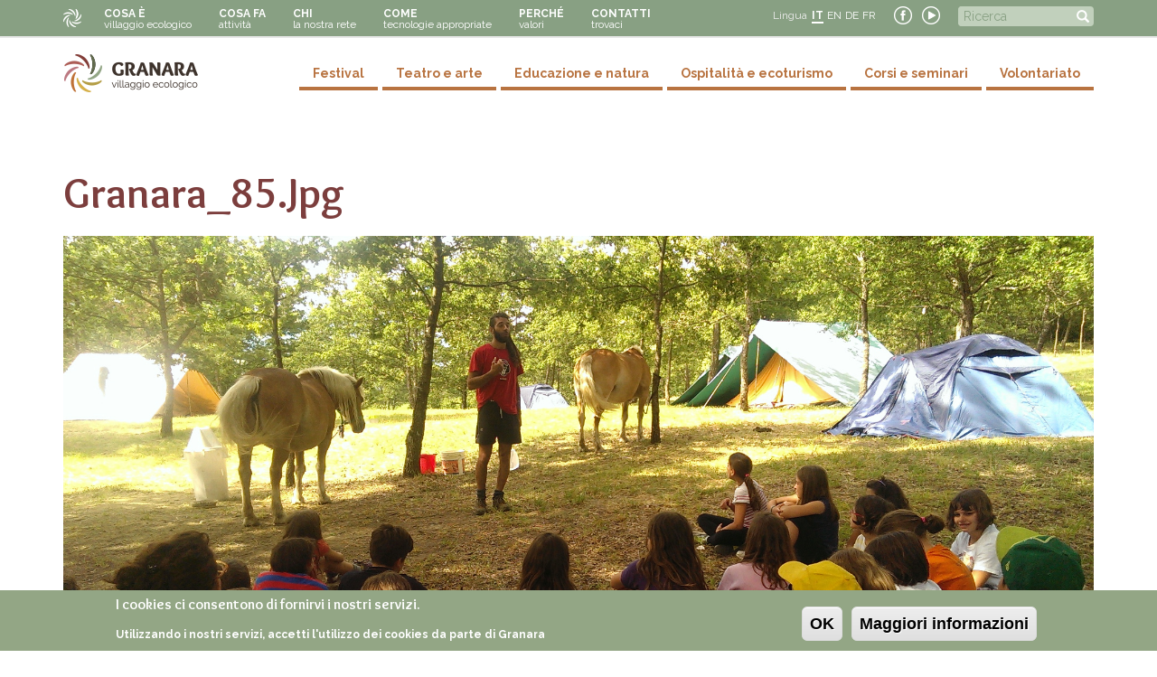

--- FILE ---
content_type: text/html; charset=utf-8
request_url: https://www.granara.org/it/file/granara85jpg-0
body_size: 7568
content:
<!DOCTYPE html>
<html lang="it" dir="ltr">
<head>
  <link rel="profile" href="http://www.w3.org/1999/xhtml/vocab" />
  <meta name="viewport" content="width=device-width, initial-scale=1.0">
  <meta http-equiv="Content-Type" content="text/html; charset=utf-8" />
<meta name="Generator" content="Drupal 7 (http://drupal.org)" />
<link rel="canonical" href="/it/file/granara85jpg-0" />
<link rel="shortlink" href="/it/file/1571" />
<link rel="shortcut icon" href="https://www.granara.org/sites/default/files/favicon.ico" type="image/vnd.microsoft.icon" />
  <title>granara_85.jpg | Villaggio ecologico di Granara</title>
  <style>
@import url("https://www.granara.org/modules/system/system.base.css?t6xuey");
</style>
<style>
@import url("https://www.granara.org/sites/all/modules/simplenews/simplenews.css?t6xuey");
@import url("https://www.granara.org/sites/all/modules/calendar_tooltips/calendar_tooltips.css?t6xuey");
@import url("https://www.granara.org/modules/field/theme/field.css?t6xuey");
@import url("https://www.granara.org/modules/node/node.css?t6xuey");
@import url("https://www.granara.org/sites/all/modules/calendar/css/calendar_multiday.css?t6xuey");
@import url("https://www.granara.org/sites/all/modules/views/css/views.css?t6xuey");
</style>
<style>
@import url("https://www.granara.org/sites/all/modules/ctools/css/ctools.css?t6xuey");
@import url("https://www.granara.org/sites/all/modules/lightbox2/css/lightbox.css?t6xuey");
@import url("https://www.granara.org/modules/locale/locale.css?t6xuey");
@import url("https://www.granara.org/sites/default/files/honeypot/honeypot.css?t6xuey");
</style>
<style>#sliding-popup.sliding-popup-bottom{background:#93a685;}#sliding-popup .popup-content #popup-text h2,#sliding-popup .popup-content #popup-text p{color:#ffffff !important;}
</style>
<style>
@import url("https://www.granara.org/sites/all/modules/eu-cookie-compliance/css/eu_cookie_compliance.css?t6xuey");
</style>
<link type="text/css" rel="stylesheet" href="https://cdn.jsdelivr.net/npm/bootstrap@3.3.5/dist/css/bootstrap.css" media="all" />
<link type="text/css" rel="stylesheet" href="https://cdn.jsdelivr.net/npm/@unicorn-fail/drupal-bootstrap-styles@0.0.2/dist/3.3.1/7.x-3.x/drupal-bootstrap.css" media="all" />
<style>
@import url("https://www.granara.org/sites/all/themes/bootstrap_granara/css/style.css?t6xuey");
</style>
  <!-- HTML5 element support for IE6-8 -->
  <!--[if lt IE 9]>
    <script src="https://cdn.jsdelivr.net/html5shiv/3.7.3/html5shiv-printshiv.min.js"></script>
  <![endif]-->
  <script src="//code.jquery.com/jquery-2.2.4.min.js"></script>
<script>window.jQuery || document.write("<script src='/sites/all/modules/jquery_update/replace/jquery/2.2/jquery.min.js'>\x3C/script>")</script>
<script src="https://www.granara.org/sites/default/files/js/js_GOikDsJOX04Aww72M-XK1hkq4qiL_1XgGsRdkL0XlDo.js"></script>
<script src="https://www.granara.org/sites/default/files/js/js_-zsHRbXCM91wVq8UfQgdNMq3RMaz8jFzt9PkNFqAPks.js"></script>
<script src="https://cdn.jsdelivr.net/npm/bootstrap@3.3.5/dist/js/bootstrap.min.js"></script>
<script src="https://www.granara.org/sites/default/files/js/js_Lqnra5UyUtabYQMVjEi9bB9JnTJM4RAeKOyevcsfAao.js"></script>
<script>var _paq = _paq || [];(function(){var u=(("https:" == document.location.protocol) ? "https://matomo.alekos.net/" : "http://matomo.alekos.net/");_paq.push(["setSiteId", "23"]);_paq.push(["setTrackerUrl", u+"matomo.php"]);_paq.push(["setDoNotTrack", 1]);_paq.push(["trackPageView"]);_paq.push(["setIgnoreClasses", ["no-tracking","colorbox"]]);_paq.push(["enableLinkTracking"]);var d=document,g=d.createElement("script"),s=d.getElementsByTagName("script")[0];g.type="text/javascript";g.defer=true;g.async=true;g.src="https://www.granara.org/sites/default/files/matomo/matomo.js?t6xuey";s.parentNode.insertBefore(g,s);})();</script>
<script src="https://www.granara.org/sites/default/files/js/js_k1udZsaoSOiyx-kJWW8X1b5jv61zf_UsE6u1P3fs0OE.js"></script>
<script src="https://www.granara.org/sites/default/files/js/js_eyKf3XzrpIjCxQmdlRk38wXp5qaFmDQ5h25SOMN30XA.js"></script>
<script>jQuery.extend(Drupal.settings, {"basePath":"\/","pathPrefix":"it\/","setHasJsCookie":0,"ajaxPageState":{"theme":"bootstrap_granara","theme_token":"KRTQLVj-jjr5D1b8lUTv4k_SK72mgJHuub87MVVvk1M","js":{"sites\/all\/modules\/eu-cookie-compliance\/js\/eu_cookie_compliance.js":1,"sites\/all\/themes\/bootstrap\/js\/bootstrap.js":1,"\/\/code.jquery.com\/jquery-2.2.4.min.js":1,"0":1,"misc\/jquery-extend-3.4.0.js":1,"misc\/jquery-html-prefilter-3.5.0-backport.js":1,"misc\/jquery.once.js":1,"misc\/drupal.js":1,"sites\/all\/modules\/jquery_update\/js\/jquery_browser.js":1,"sites\/all\/modules\/beautytips\/js\/jquery.bt.min.js":1,"sites\/all\/modules\/beautytips\/js\/beautytips.min.js":1,"misc\/form-single-submit.js":1,"https:\/\/cdn.jsdelivr.net\/npm\/bootstrap@3.3.5\/dist\/js\/bootstrap.min.js":1,"public:\/\/languages\/it_t2z58b0064k-LaVUBTwdISHhzCO9-75ih4yyEWpNpTw.js":1,"sites\/all\/modules\/lightbox2\/js\/lightbox.js":1,"sites\/all\/modules\/matomo\/matomo.js":1,"1":1,"sites\/all\/modules\/beautytips\/other_libs\/jquery.hoverIntent.minified.js":1,"sites\/all\/themes\/bootstrap_granara\/js\/custom.js":1,"sites\/all\/themes\/bootstrap_granara\/js\/jquery.touchSwipe.min.js":1},"css":{"modules\/system\/system.base.css":1,"sites\/all\/modules\/simplenews\/simplenews.css":1,"sites\/all\/modules\/calendar_tooltips\/calendar_tooltips.css":1,"modules\/field\/theme\/field.css":1,"modules\/node\/node.css":1,"sites\/all\/modules\/calendar\/css\/calendar_multiday.css":1,"sites\/all\/modules\/views\/css\/views.css":1,"sites\/all\/modules\/ctools\/css\/ctools.css":1,"sites\/all\/modules\/lightbox2\/css\/lightbox.css":1,"modules\/locale\/locale.css":1,"public:\/\/honeypot\/honeypot.css":1,"0":1,"sites\/all\/modules\/eu-cookie-compliance\/css\/eu_cookie_compliance.css":1,"https:\/\/cdn.jsdelivr.net\/npm\/bootstrap@3.3.5\/dist\/css\/bootstrap.css":1,"https:\/\/cdn.jsdelivr.net\/npm\/@unicorn-fail\/drupal-bootstrap-styles@0.0.2\/dist\/3.3.1\/7.x-3.x\/drupal-bootstrap.css":1,"sites\/all\/themes\/bootstrap_granara\/css\/style.css":1}},"jcarousel":{"ajaxPath":"\/it\/jcarousel\/ajax\/views"},"lightbox2":{"rtl":"0","file_path":"\/(\\w\\w\/)public:\/","default_image":"\/sites\/all\/modules\/lightbox2\/images\/brokenimage.jpg","border_size":2,"font_color":"333","box_color":"fff","top_position":"","overlay_opacity":"0.7","overlay_color":"000","disable_close_click":1,"resize_sequence":0,"resize_speed":400,"fade_in_speed":400,"slide_down_speed":600,"use_alt_layout":0,"disable_resize":0,"disable_zoom":0,"force_show_nav":0,"show_caption":1,"loop_items":0,"node_link_text":"Vedi dettali immagine","node_link_target":0,"image_count":"!current \/ !total","video_count":"Video !current \/ !total","page_count":"!current \/ !total","lite_press_x_close":"Seleziona \u003Ca href=\u0022#\u0022 onclick=\u0022hideLightbox(); return FALSE;\u0022\u003E\u003Ckbd\u003Ex\u003C\/kbd\u003E\u003C\/a\u003E per chiudere","download_link_text":"","enable_login":false,"enable_contact":false,"keys_close":"c x 27","keys_previous":"p 37","keys_next":"n 39","keys_zoom":"z","keys_play_pause":"32","display_image_size":"original","image_node_sizes":"()","trigger_lightbox_classes":"","trigger_lightbox_group_classes":"","trigger_slideshow_classes":"","trigger_lightframe_classes":"","trigger_lightframe_group_classes":"","custom_class_handler":0,"custom_trigger_classes":"","disable_for_gallery_lists":true,"disable_for_acidfree_gallery_lists":true,"enable_acidfree_videos":true,"slideshow_interval":5000,"slideshow_automatic_start":true,"slideshow_automatic_exit":true,"show_play_pause":true,"pause_on_next_click":false,"pause_on_previous_click":true,"loop_slides":false,"iframe_width":600,"iframe_height":400,"iframe_border":1,"enable_video":0,"useragent":"Mozilla\/5.0 (Macintosh; Intel Mac OS X 10_15_7) AppleWebKit\/537.36 (KHTML, like Gecko) Chrome\/131.0.0.0 Safari\/537.36; ClaudeBot\/1.0; +claudebot@anthropic.com)"},"urlIsAjaxTrusted":{"\/it\/file\/granara85jpg-0":true},"eu_cookie_compliance":{"popup_enabled":1,"popup_agreed_enabled":1,"popup_hide_agreed":0,"popup_clicking_confirmation":1,"popup_html_info":"\u003Cdiv\u003E\n  \u003Cdiv class =\u0022popup-content info\u0022\u003E\n    \u003Cdiv id=\u0022popup-text\u0022\u003E\n      \u003Ch2\u003EI cookies ci consentono di fornirvi i nostri servizi.\u003C\/h2\u003E\n\u003Cp\u003EUtilizzando i nostri servizi, accetti l\u0027utilizzo dei cookies da parte di Granara\u003C\/p\u003E\n    \u003C\/div\u003E\n    \u003Cdiv id=\u0022popup-buttons\u0022\u003E\n      \u003Cbutton type=\u0022button\u0022 class=\u0022agree-button\u0022\u003EOK\u003C\/button\u003E\n      \u003Cbutton type=\u0022button\u0022 class=\u0022find-more-button\u0022\u003EMaggiori informazioni\u003C\/button\u003E\n    \u003C\/div\u003E\n  \u003C\/div\u003E\n\u003C\/div\u003E\n","popup_html_agreed":"\u003Cdiv\u003E\n  \u003Cdiv class =\u0022popup-content agreed\u0022\u003E\n    \u003Cdiv id=\u0022popup-text\u0022\u003E\n      \u003Ch2\u003EGrazie per aver accettato i cookies\u003C\/h2\u003E\n\u003Cp\u003EOra puoi nascondere questo messaggio oppure ottenere maggior informazioni\u003C\/p\u003E\n    \u003C\/div\u003E\n    \u003Cdiv id=\u0022popup-buttons\u0022\u003E\n      \u003Cbutton type=\u0022button\u0022 class=\u0022hide-popup-button\u0022\u003ENascondi\u003C\/button\u003E\n      \u003Cbutton type=\u0022button\u0022 class=\u0022find-more-button\u0022 \u003EMaggiori informazioni\u003C\/button\u003E\n    \u003C\/div\u003E\n  \u003C\/div\u003E\n\u003C\/div\u003E","popup_height":"auto","popup_width":"100%","popup_delay":1000,"popup_link":"http:\/\/www.granara.org\/privacy","popup_link_new_window":1,"popup_position":null,"popup_language":"it","domain":""},"matomo":{"trackMailto":1},"beautytipStyles":{"default":{"fill":"#e5d49e","strokeStyle":"#666666","spikeLength":20,"spikeGirth":10,"width":"300px","overlap":0,"centerPointY":1,"cornerRadius":4,"cssStyles":{"fontFamily":"Raleway, sans-serif","fontSize":"13px","padding":"10px 14px"},"shadow":"1","shadowColor":"rgba(0,0,0,.5)","shadowBlur":8,"shadowOffsetX":4,"shadowOffsetY":4,"padding":"5px"},"plain":[],"netflix":{"positions":["right","left"],"fill":"#FFF","padding":5,"shadow":true,"shadowBlur":12,"strokeStyle":"#B9090B","spikeLength":50,"spikeGirth":60,"cornerRadius":10,"centerPointY":0.1,"overlap":-8,"cssStyles":{"fontSize":"12px","fontFamily":"arial,helvetica,sans-serif"}},"facebook":{"fill":"#F7F7F7","padding":8,"strokeStyle":"#B7B7B7","cornerRadius":0,"cssStyles":{"fontFamily":"\u0022lucida grande\u0022,tahoma,verdana,arial,sans-serif","fontSize":"11px"}},"transparent":{"fill":"rgba(0, 0, 0, .8)","padding":20,"strokeStyle":"#CC0","strokeWidth":3,"spikeLength":40,"spikeGirth":40,"cornerRadius":40,"cssStyles":{"color":"#FFF","fontWeight":"bold"}},"big-green":{"fill":"#00FF4E","padding":20,"strokeWidth":0,"spikeLength":40,"spikeGirth":40,"cornerRadius":15,"cssStyles":{"fontFamily":"\u0022lucida grande\u0022,tahoma,verdana,arial,sans-serif","fontSize":"14px"}},"google-maps":{"positions":["top","bottom"],"fill":"#FFF","padding":15,"strokeStyle":"#ABABAB","strokeWidth":1,"spikeLength":65,"spikeGirth":40,"cornerRadius":25,"centerPointX":0.9,"cssStyles":[]},"hulu":{"fill":"#F4F4F4","strokeStyle":"#666666","spikeLength":20,"spikeGirth":10,"width":350,"overlap":0,"centerPointY":1,"cornerRadius":0,"cssStyles":{"fontFamily":"\u0022Lucida Grande\u0022,Helvetica,Arial,Verdana,sans-serif","fontSize":"12px","padding":"10px 14px"},"shadow":true,"shadowColor":"rgba(0,0,0,.5)","shadowBlur":8,"shadowOffsetX":4,"shadowOffsetY":4}},"beautytips":{"calendar-tooltips":{"cssSelect":".calendar-calendar .mini-day-on a, .calendar-calendar .day a, .calendar-calendar .mini-day-on span, .calendar-calendar .day span","contentSelector":"$(this).next().html()","hoverIntentOpts":{"timeout":"2000","interval":0},"style":"hulu","list":["contentSelector","hoverIntentOpts"]}},"bootstrap":{"anchorsFix":"0","anchorsSmoothScrolling":"0","formHasError":1,"popoverEnabled":1,"popoverOptions":{"animation":1,"html":0,"placement":"right","selector":"","trigger":"click","triggerAutoclose":1,"title":"","content":"","delay":0,"container":"body"},"tooltipEnabled":1,"tooltipOptions":{"animation":1,"html":0,"placement":"auto left","selector":"","trigger":"hover focus","delay":0,"container":"body"}}});</script>
</head>
<body class="html not-front not-logged-in no-sidebars page-file page-file- page-file-1571 i18n-it">
  <div id="skip-link">
    <a href="#main-content" class="element-invisible element-focusable">Salta al contenuto principale</a>
  </div>
    <header role="banner" id="page-header">
	<div class="container">
		  <div class="region region-header">
    <section id="block-system-main-menu" class="block block-system block-menu clearfix">
	<div class="block-content">
	  	  	  
	  <ul class="menu nav"><li class="first leaf"><a href="/it/il-villaggio"><span class="menutitle">cosa è</span><br><span class="menusub">villaggio ecologico</span></a></li>
<li class="leaf"><a href="/it/attivita-di-granara"><span class="menutitle">cosa fa</span><br><span class="menusub">attività</span></a></li>
<li class="leaf"><a href="/it/chi-siamo"><span class="menutitle">chi</span><br><span class="menusub">la nostra rete</span></a></li>
<li class="leaf"><a href="/it/come"><span class="menutitle">come</span><br><span class="menusub">tecnologie appropriate</span></a></li>
<li class="leaf"><a href="/it/i-valori-di-granara"><span class="menutitle">perché</span><br><span class="menusub">valori</span></a></li>
<li class="last leaf"><a href="/it/contatti" title="Raggiungere Granara"><span class="menutitle">contatti</span><br><span class="menusub">trovaci</span></a></li>
</ul>	</div>
</section>
<section id="block-search-form" class="block block-search clearfix">
	<div class="block-content">
	  	  	  
	  <form class="form-search content-search" action="/it/file/granara85jpg-0" method="post" id="search-block-form" accept-charset="UTF-8"><div><div>
      <h2 class="element-invisible">Maschera di ricerca</h2>
    <div class="input-group"><input title="Inserire i termini da cercare." placeholder="Ricerca" class="form-control form-text" type="text" id="edit-search-block-form--2" name="search_block_form" value="" size="15" maxlength="128" /><span class="input-group-btn"><button type="submit" class="btn btn-primary"><span class="icon glyphicon glyphicon-search" aria-hidden="true"></span>
</button></span></div><div class="form-actions form-wrapper form-group" id="edit-actions"><button class="element-invisible btn btn-primary form-submit" type="submit" id="edit-submit" name="op" value="Ricerca">Ricerca</button>
</div><input type="hidden" name="form_build_id" value="form-fAtmYA4xHAmnANMXeANUUnIGBZ5126ncAg1QSTNirK0" />
<input type="hidden" name="form_id" value="search_block_form" />
</div>
</div></form>	</div>
</section>
<section id="block-block-12" class="block block-block clearfix">
	<div class="block-content">
	  	  	  
	  <p><a href="https://www.facebook.com/villaggioecologicodigranara" target="_blank" title="Facebook Granara"><img alt="youtube" src="/sites/default/files/granara-facebook.png" /></a> <a href="http://www.youtube.com/user/ecovillaggioGranara" target="_blank" title="Youtube Granara"><img alt="facebook" src="/sites/default/files/granara-youtube.png" /></a></p>
	</div>
</section>
<section id="block-locale-language" class="block block-locale clearfix">
	<div class="block-content">
	  	  		<h2 class="block-title">Lingua</h2>
	  	  
	  <ul class="language-switcher-locale-url"><li class="it first active"><a href="/it/file/granara85jpg-0" class="language-link active" xml:lang="it">IT</a></li>
<li class="en"><a href="/en/file/granara85jpg-0" class="language-link" xml:lang="en">EN</a></li>
<li class="de"><a href="/de/file/granara85jpg-0" class="language-link" xml:lang="de">DE</a></li>
<li class="fr last"><a href="/fr/file/granara85jpg-0" class="language-link" xml:lang="fr">FR</a></li>
</ul>	</div>
</section>
  </div>
	</div>
</header>
<header id="navbar" role="banner" class="navbar container-fluid navbar-default">
  <div class="container">
    <div class="navbar-header">
            <a class="logo navbar-btn pull-left" href="/it" title="Home">
        <img src="https://www.granara.org/sites/default/files/granara-logo_0.png" alt="Home" />
      </a>
      
      
      <!-- .btn-navbar is used as the toggle for collapsed navbar content -->
      <button type="button" class="navbar-toggle" data-toggle="collapse" data-target=".navbar-collapse">
        <span class="sr-only">Toggle navigation</span>
        <span class="icon-bar"></span>
        <span class="icon-bar"></span>
        <span class="icon-bar"></span>
      </button>
    </div>

          <div class="navbar-collapse collapse">
        <nav role="navigation">
                      <ul class="menu nav navbar-nav"><li class="first leaf"><a href="/it/il-villaggio"><span class="menutitle">cosa è</span><br><span class="menusub">villaggio ecologico</span></a></li>
<li class="leaf"><a href="/it/attivita-di-granara"><span class="menutitle">cosa fa</span><br><span class="menusub">attività</span></a></li>
<li class="leaf"><a href="/it/chi-siamo"><span class="menutitle">chi</span><br><span class="menusub">la nostra rete</span></a></li>
<li class="leaf"><a href="/it/come"><span class="menutitle">come</span><br><span class="menusub">tecnologie appropriate</span></a></li>
<li class="leaf"><a href="/it/i-valori-di-granara"><span class="menutitle">perché</span><br><span class="menusub">valori</span></a></li>
<li class="last leaf"><a href="/it/contatti" title="Raggiungere Granara"><span class="menutitle">contatti</span><br><span class="menusub">trovaci</span></a></li>
</ul>                                          <ul class="menu nav navbar-nav secondary"><li class="first leaf"><a href="/it/festival">Festival</a></li>
<li class="leaf"><a href="/it/teatro-e-arte">Teatro e arte</a></li>
<li class="leaf"><a href="/it/educazione-e-natura">Educazione e natura</a></li>
<li class="leaf"><a href="/it/ospitalita-e-ecoturismo">Ospitalità e ecoturismo</a></li>
<li class="leaf"><a href="/it/corsi-e-seminari">Corsi e seminari</a></li>
<li class="last leaf"><a href="/it/volontariato">Volontariato</a></li>
</ul>                  </nav>
      </div>
      </div>
</header>


<div class="testata">
	<div class="container">
		  	</div>
</div>

<div class="main-container container">

  <div class="row">

    
    <section class="col-sm-12">
          <a id="main-content"></a>
                                                          <h1 class="page-header">granara_85.jpg</h1>
                    <div class="region region-content">
    <section id="block-system-main" class="block block-system clearfix">
	<div class="block-content">
	  	  	  
	  <div id="file-1571" class="file file-image file-image-jpeg">

      
  
  <div class="content">
    <img class="img-responsive" src="https://www.granara.org/sites/default/files/images/granara_85_0.jpg" width="1920" height="1086" alt="" />  </div>

  
</div>
	</div>
</section>
  </div>
    </section>

    
  </div>
</div>
<div class="postcontent">
	<div class="container">
	  <div class="row">
		  	  </div>
	</div>
</div>
<div class="postcontent_full">
	  </div>
<footer class="prefooter">
	<div class="container">
		<div class="row">
			  <div class="region region-prefooter">
    <section id="block-block-17" class="block block-block col col-lg-4 col-md-4 col-sm-4  col-xs-12 clearfix">
	<div class="block-content">
	  	  		<h2 class="block-title">Come raggiungerci</h2>
	  	  
	  <p><a href="/it/contatti"><img alt="" src="/sites/default/files/granara-mappa.jpg" style="width: 370px; height: 240px;" /></a></p>
	</div>
</section>
<section id="block-block-18" class="block block-block col col-lg-4 col-md-4 col-sm-4  col-xs-12 clearfix">
	<div class="block-content">
	  	  		<h2 class="block-title">contatti</h2>
	  	  
	  <div><strong>Villaggio ecologico di Granara</strong></div>
<div>loc. Granara frazione Branzone</div>
<div>43050 Valmozzola Parma Italy</div>
<div> </div>
<div> </div>
<div> </div>
	</div>
</section>
<section id="block-simplenews-20" class="block block-simplenews col col-lg-4 col-md-4 col-sm-4  col-xs-12 clearfix">
	<div class="block-content">
	  	  		<h2 class="block-title">Newsletter</h2>
	  	  
	    
      <form class="simplenews-subscribe" action="/it/file/granara85jpg-0" method="post" id="simplenews-block-form-20" accept-charset="UTF-8"><div><div class="form-item form-item-mail form-type-textfield form-group"> <label class="control-label" for="edit-mail">E-mail <span class="form-required" title="Questo campo è richiesto.">*</span></label>
<input class="form-control form-text required" type="text" id="edit-mail" name="mail" value="" size="20" maxlength="128" /></div><button type="submit" id="edit-submit--2" name="op" value="Iscriviti" class="btn btn-default form-submit">Iscriviti</button>
<input type="hidden" name="form_build_id" value="form-ME4Ap3fcIYjZVIu_3xINLviSO9X6sxOv-rHggIhbGmo" />
<input type="hidden" name="form_id" value="simplenews_block_form_20" />
<div class="url-textfield"><div class="form-item form-item-url form-type-textfield form-group"> <label class="control-label" for="edit-url">Leave this field blank</label>
<input autocomplete="off" class="form-control form-text" type="text" id="edit-url" name="url" value="" size="20" maxlength="128" /></div></div></div></form>  
  
  
  	</div>
</section>
<section id="block-menu-features" class="block block-menu col col-lg-12 col-md-12 clearfix">
	<div class="block-content">
	  	  	  
	  <ul class="menu nav"><li class="first leaf"><a href="/it/documenti" title="Documenti scaricabili">Documenti</a></li>
<li class="leaf"><a href="/it/gallery" title="Gallerie di immagini">Gallery</a></li>
<li class="leaf"><a href="/it/video-di-granara" title="Video di granara">Video</a></li>
<li class="leaf"><a href="/it/i-nostri-partner">Partner</a></li>
<li class="leaf"><a href="/it/faq">Faq</a></li>
<li class="leaf"><a href="/it/rss.xml" title="iscriviti per avere le ultime notizie su granara">Rss</a></li>
<li class="leaf"><a href="/it/5-1000">5 per 1000</a></li>
<li class="leaf"><a href="/it/eventi">Eventi</a></li>
<li class="last leaf"><a href="/it/impatto-positivo">Impatto positivo</a></li>
</ul>	</div>
</section>
  </div>
		</div>
	</div>
</footer>
<footer class="footer">
	<div class="container">
	    <div class="region region-footer">
    <section id="block-block-8" class="block block-block clearfix">
	<div class="block-content">
	  	  	  
	  <p>Villaggio ecologico di Granara  | <a href="/user">login</a> | <a href="http://creativecommons.org/licenses/by-nc-sa/4.0/" target="_blank">copyleft</a> | <a href="/privacy">privacy</a> | <a href="/it/cookie">cookie</a> |</p>
	</div>
</section>
  </div>
	</div>
</footer>
  <script src="https://www.granara.org/sites/default/files/js/js_paiTaEsc1HNeBS2rkLc1NrprKrFnApv70kuY8awAaTI.js"></script>
<script src="https://www.granara.org/sites/default/files/js/js_MRdvkC2u4oGsp5wVxBG1pGV5NrCPW3mssHxIn6G9tGE.js"></script>
</body>
</html>


--- FILE ---
content_type: text/css
request_url: https://www.granara.org/sites/all/themes/bootstrap_granara/css/style.css?t6xuey
body_size: 13083
content:
@import url(https://fonts.googleapis.com/css?family=Overlock:400,900,400italic,700);
@import url(https://fonts.googleapis.com/css?family=Overlock+SC);
@import url(https://fonts.googleapis.com/css?family=Raleway:400,400italic,200,700,700italic);
/* colori istituzionali: #3c342f #7c3e3d #a75f5b #b77982 #b87340 #d1ad53 #a9995f #88a083 #5a684d #c73b2d #851013 #cc6b39
 * e in più #e5d49e sfondo giallo*/
/*font*/
body {
  font-family: Raleway, sans-serif;
  font-size: 18px;
  line-height: 1.6;
  color: #333333;
  background-color: #ffffff;
}
a {
  color: #b77982;/* oppure a75f5b */
  text-decoration: underline;
}
a:hover,a:focus {
  color: #7c3e3d;
  text-decoration: underline;
}

h2 a, h3 a,.nav a, .nav a:hover, .nav a:focus, .language-switcher-locale-url a, .region-footer a{text-decoration: none;}

h1,h2,h3,h4 {
	font-family: Overlock, sans-serif;
	font-weight: 700;
	line-height: 1.2;
	color: #3c342f;
	border-bottom: 0px;
	margin: 40px 0 20px;
	padding-bottom: 9px;
}
h1,h2 {
  margin-top: 45px;
  margin-bottom: 11px;
}
h1 {
  font-size: 40px;
}
h2 {
  font-size: 36px;
}
h3 {
	font-family: Overlock, sans-serif;
	line-height: 1.2;
	color: #d6b048;
	font-weight: 600;
	text-transform: uppercase;
	margin: 10px 0 5px;
	font-size: 18px;
}
h4 {
	font-family: Overlock, sans-serif;
	line-height: 1.2;
	color: #333333;
	font-weight: normal;
	text-transform: none;
	margin: 5px 0;
	font-size: 24px;
	font-style:italic;
}
h5 {
	font-family: Raleway, sans-serif;
	font-weight: 600;
	font-size: 18px;
	line-height: 1.6;
	color: #000;
	text-transform: uppercase;
	margin: 10px 0 5px 20px;
}

@media(min-width:768px){
#page-header .block-menu{
    float: left;
    height: auto;
}
#page-header .block-menu .menu{
	margin:0;
}
	
#page-header:after {
    clear: both;
    content: ".";
    display: block;
    height: 0;
    visibility: hidden;
}
		
#page-header:after{clear:both;}

}

	
/* jumbotron regione Evidenziato*/
.jumbotron {
	padding:0;
	margin:0;
	border-radius:0;
	font-size:11px;
}
@media (min-width: 768px) { .jumbotron {
	font-size:16px;
	}}
/* Medium devices (desktops, 992px and up) */
@media (min-width: 992px) { .jumbotron {
	font-size:18px;
	} }
/* Large devices (large desktops, 1200px and up) */
@media (min-width: 1200px) { .jumbotron {
	font-size:21px;
	}}
	

/* preheader*/
#page-header{
	background-color: #88a083;
	border-bottom: 2px solid #e7e7e7;
}
#page-header ul.menu.nav {
    background-image: url('images/granara-simbolo.png');
    padding-left: 30px;
    background-repeat:  no-repeat;
	background-position: 0 10px;
}
#page-header ul.menu.nav a{
    color: #fff;
	line-height: 1;
	padding: 7px 15px;
}
#page-header ul.menu.nav a:hover,#page-header ul.menu.nav a:focus{
    background-color: #c1d0bc;
    color: #536345;
}
#page-header ul.menu.nav a.active{
	background-color: #e0e7dd;
	color: #536345;
}

/* blocco lingua */
#block-locale-language {
  float: right;
  padding-top: 5px;
  margin-right: 10px;
}
#block-locale-language a{
  color: #fff;
}
#block-locale-language h2.block-title{
  color: #eee;
  float: left;
  margin: 5px 5px 0 0;
  border:none;
  font-weight: normal;
  font-size: 12px;
  text-transform: none;
}
#block-locale-language ul{
	list-style: none;
	margin:0;
	padding:0px;
	font-size: 14px;
	float: right;
}
#block-locale-language ul li{
	display: inline-block;
	border-radius: 0px;
	padding:0px;
	text-align: center;
	color:#fff;
	font-size: 12px;
}
#block-locale-language ul li a:hover, #block-locale-language ul li a:focus{
	border-bottom: 2px solid #FFF;
	color:#FFF;
}
#block-locale-language ul li.active a.active{
	border-bottom: 2px solid #FFF;
	font-weight: bold;
	color:#FFF;
}
@media(max-width:767px){
.navbar-collapse #block-locale-language ul{
	margin-top:20px;
}
}

/* social */
#block-block-12{
	float: right;
	margin:2px 7px 7px;
	height:auto;
}
#block-block-12 a {
    padding: 0 3px;
}

/* Search block */
#block-search-form { 
	float:right;
	width: 150px;
	margin: 7px 0 7px 10px;
}
#block-search-form .input-group{
    margin: 0;
    height: 22px;
    padding: 0px;
    font-size: 14px;
    line-height: 1;
	background-color: #c1d0bc;
	border-radius: 4px;
    border-color: #e2cbb4;
}
#block-search-form .form-control{
    margin: 0;
    height: 22px;
    padding: 5px;
    font-size: 14px;
    line-height: 1;
	background-color: #c1d0bc;
	color: #fff;
	border-radius: 4px;
    border-color: #c1d0bc;
	-webkit-box-shadow: none;
	box-shadow: none;
}
#block-search-form .input-group .btn{
    margin: 0;
    height: 22px;
    padding: 3px 5px;
    font-size: 14px;
    line-height: 1;
	background-color: transparent;
	color: #fff;
	border: 0;
}
#block-search-form  .form-group{
    display: none;
}
/* menu */
.nav span.menutitle {
	text-transform: uppercase;
	font-weight: bold;
	font-size: 12px;
}
.nav span.menusub {
    text-transform: none;
    font-weight: normal;
	font-size:12px;
	display: block;
}
.navbar-header:after {
    clear: none;
}
.navbar-header {
    margin-top: 10px;
}
#navbar  ul.navbar-nav {  margin-bottom:20px;}
#navbar  li a {
    padding-bottom: 7px;
    padding-top:11px;
	display:block;
    color: #88a083;
    border-bottom: 1px solid #88a083;
	font-weight: bold;
	margin:0
}
#navbar   li:last-child a{ border-bottom: 4px solid #88a083;}
#navbar  ul.secondary  li a {

    color: #b87340;
    border-bottom: 4px solid #b87340;
	margin:0 0 0 5px;
}

#navbar  ul.secondary  li:last-child a {
    border-bottom: 4px solid #b87340;
}

#navbar  li a:hover, #navbar  ul.secondary  li a:hover,#navbar  ul.secondary  li a.active {
    color: #7c3e3d;
    border-bottom: 4px solid #7c3e3d;
}
#navbar  li a.active {
    color: #7c3e3d;
    border-bottom: 4px solid #7c3e3d;
}


.nav, .navbar { 
  font-family: Raleway, sans-serif;
  font-weight: normal;
  line-height: 1.2;
  color: #3c342f;
  font-size:14px;
}

.navbar { 
background-color: #FFF;
border-color: #FFF;
}


/* menu mobile */
@media(max-width:767px){
	#page-header .block-menu {display:none;}
	#block-search-form {
    width: 100px;
}
.navbar-default .navbar-toggle .icon-bar {
    background-color: #88a083;
}
.navbar-collapse.in {
    overflow-y: visible;
}
.pull-left {
    float: none !important;
}
.navbar-default .navbar-collapse, .navbar-default .navbar-form {
    border-color: #fff;
}


.navbar-collapse .navbar-nav li {
    display: block;
	position:relative;
    float: none;
    height: auto;
    margin-left: 0;
	
}

.navbar-collapse .navbar-nav {
    display: block;
    height: 100%;
    margin-left: 0;
    overflow: hidden;
    position: relative;
    width: 100%;
	margin-right:10px;
}

/* biscotto */
.navbar-default .navbar-toggle {
    border: 0px;
	padding: 4px;
}
.navbar-default .navbar-toggle:hover, .navbar-default .navbar-toggle:focus {
    background-color: #ddd;
}
.navbar-toggle .icon-bar {
    background-color: #FFF;
    display: block;
    height: 3px;
    width: 28px;
}
#navbar  ul.secondary  li a {
    color: #b87340;
    border-bottom: 1px solid #b87340;
		padding-bottom: 20px;
    padding-top:20px;
	margin:0;
}



#navbar  ul.secondary  li:last-child a {
    border-bottom: 4px solid #b87340;
}
}


/* Medium devices (desktops, 992px and up) */
@media (min-width: 992px) {
#navbar  li a {
    padding-bottom: 7px;
    padding-top:11px;
	display:block;
    color: #b87340;
    border-bottom: 4px solid #b87340;
	font-weight: bold;
	margin:0 0 0 5px;
}
#navbar  li a:hover {
    color: #7c3e3d;
}
#navbar  li a.active {
    color: #7c3e3d;
    border-bottom: 4px solid #7c3e3d;
}
#navbar  ul.navbar-nav { border-bottom: 0; margin-bottom:0px;}

#navbar  ul.secondary  li a {
    border-bottom: 4px solid #b87340;
}
}


/* home */

.view-id-slideshow_home .views-field-title {
    position: absolute;
	left: 8%;
    background-color: transparent;
    color: #fff;
	font-size: 50px;
    font-weight: bold;
    text-transform: none;
    width: 84%;
    bottom: 20%;
    text-align: center;
	text-shadow: 0px 0px 18px rgba(0, 0, 0, 0.5);
}

.view-id-slideshow_home .views-field-title a{
	color:#fff;
	text-decoration:none;
}
.view-id-slideshow_home .views-field-title a:hover{
	color:#ccc;
	text-decoration:none;
}
#block-block-9 .block-title{
    font-family: Overlock, sans-serif;
	font-weight: 700;
	color: #000;
	padding: 0;
}
.blocco-temi .block-title{
	font-weight: 700;
	text-transform: uppercase;
	font-size: 18px;
	color: #000;
	padding: 0;
}
.blocco-temi ul.menu li a{
    font-family: Overlock, sans-serif;
	font-size: 24px;
	font-style:italic;
    padding: 0 10px 0 0;
    line-height: 1.2;    
    color: #777;
}
.blocco-temi ul.menu li a:hover{
    color: #7c3e3d;;
}
.blocco-temi ul.menu li a:after{
    content: ",";
    display: inline;
}
.blocco-temi ul.menu li.last a:after{
    content: "";
}
#block-system-main{
	clear:both;
}
.view-id-frontpage{
	margin:20px 0;
}

/* contenuto */
.main-container {
   margin-top:30px;
}

.front .main-container {
   margin-top:15px;
   margin-bottom:15px;
}

.node .field-name-field-immagine img{
	margin:0 auto;
}
.node-type-evento h1.page-header,.node-type-evento h1.page-header,.node-type-articolo h1.page-header,.node-type-foto h1.page-header,.node-type-documento h1.page-header {
    max-width: 700px;
    margin:5px auto;
	color: #b49e46;
	text-transform: none;
	padding:0;
}
.node{
    max-width: 700px;
    margin:10px auto;
}
.sidebar-contents .node {
    margin: 0;
    max-width: auto;
}
.node .field-name-body h2{
    color: #b77982;
	font-weight: 500;
	text-transform: none;
	clear:both;
}
.node .field-name-field-data{
	font-family: Overlock, sans-serif;
    font-weight: 700;
    font-size: 18px;
    line-height: 1.2;
    color: #7c3e3d;
    margin: 10px 0;
    padding-bottom: 9px;
    text-transform: uppercase;
}
.node .field-type-taxonomy-term-reference{
    color: #b77982;
    font-size: 12px;
    padding:10px 0 0 10px;
    float: right;
    line-height: 1.2;
}
.node .field-name-field-file-allegati{
    padding:10px 0;
}


.sidebar-contents .node .field-name-body h2 {
    margin-top: 0;
}



.node .field-name-body h3{
    color: #d6b048;
	margin-top: 15px;
	margin-bottom: 0;
	font-weight: 600;
	text-transform: uppercase;
}

img.centro,img.destra,img.sinistra{
    float:none;
    width:100% !important;
    height:auto ! important;
}
@media (min-width: 992px) { 
img.destra{
    float:right;
    width: 400px !important;
    height:auto ! important;
	margin-right: -100px;
	margin-left: 1.5em;
	margin-bottom: 0.5em;
}
img.centro{
    float:none;
    width:100% !important;
    height:auto ! important;
}
img.sinistra{
    float:left;
    width: 400px !important;
    height:auto ! important;
	margin-left: -100px;
	margin-right: 1.5em;
	margin-bottom: 0.5em;
}
}



a.approfondisci{
    padding: 0;
    line-height: 1.2;
    color: #b77982;
    font-size: 12px;
    text-decoration: none;
    display: block;
}
a.approfondisci:hover,a.approfondisci:focus {
  color: #7c3e3d;
}
/*postcontent */
.postcontent{
    border: 0;
    margin: 0;
    padding: 0;
	background-color: #93a685;
}
.postcontent .block{
    padding-top: 20px;
    padding-bottom: 20px;
}
.postcontent .block-title{
	color: #5a684d;
	font-weight: 700;
	text-transform: uppercase;
}
.postcontent .views-bootstrap-grid-plugin-style .views-field-title.views-field-title a{
	color: #fff;
    font-family: Overlock, sans-serif;
	font-weight: 700;
	font-size: 24px;
}
.postcontent .views-bootstrap-grid-plugin-style .views-field-title.views-field-title a:hover{
	color: #5a684d;
}
.postcontent .views-bootstrap-grid-plugin-style .views-field-field-data,.postcontent .views_slideshow_main .views-field-field-data{
	color: #fff;
	text-transform: lowercase;
	font-family: 'Overlock SC';
	font-size: 18px;
	float:none;
}
.postcontent .view-footer a{
	color: #5a684d;
    font-family: Overlock, sans-serif;
	font-size: 24px;
	font-style:italic;
	text-decoration:none;
}
.postcontent .view-footer a:hover{
	color: #3c342f;
}

/*postcontent2 */
.postcontent_full{
	clear:both;
}
.postcontent_full .block{
    margin: 0;
	clear:both;
	background-color: #fff;
}
.postcontent_full .block-content{
	padding: 20px 15px;
    margin: 0 auto;
}
.postcontent_full h2.block-title{
	padding: 0;
    margin: 20px 0 0 0;
}
.postcontent_full #block-block-20{
	margin: 0;
    padding: 0;
    max-height: 600px;
    overflow: hidden;
}
.postcontent_full #block-block-20  .block-content{
	padding: 0;
    margin: 0;
    width:100%;
}
.postcontent_full #block-block-20  p{
	padding:0;
	margin:0;
}
.postcontent_full #block-block-20  img{
	width: 100%;
}

/*prefooter */
.prefooter{
    border: 0;
    margin: 10px 0 0 0;
    padding: 10px 0 0;
	background-color: #e5d49e;
	font-size: 16px;
}
.prefooter .block{
	padding: 10px 15px;
}
.prefooter input#edit-mail {
    max-width: 340px;
}
.prefooter #block-block-32{
	padding-top:0;
}
.prefooter .block-title {
	font-weight: 700;
	text-transform: uppercase;
	font-size: 20px;
}
.prefooter .form-group {
    margin-bottom: 5px;
}
.prefooter  .nav > li > a {
	padding: 0 15px 0 0;
	/*font-size:12px;*/
}

.prefooter  .nav > li {
	float:none;
	clear:both;
	text-align:center;	
	display:inline-block;
	float:none;
}
.prefooter  .nav > li > a {
	color: #88a083;
}

.prefooter  .nav > li > a:hover, .prefooter  .nav > li > a:focus, .prefooter  .nav > li > a.active {
    background-color: unset;
    text-decoration: none;
	color: #7c3e3d;
} 

.prefooter #block-menu-features ul , .prefooter #block-menu-features{
	float:none;
	clear:both;
	text-align:center;
}

.prefooter #block-menu-features li{
	display:inline-block;
	float:none;
}

.prefooter #block-system-user-menu {
	float:none;
	clear:both;
	text-align:center;
	padding: 0 15px 15px;
}
.prefooter #block-system-user-menu .block-title{
	margin:10px 0 0 0;
}

/*footer */
.footer {
    border: 0;
    margin: 0;
    padding: 0;
	text-align: center;
	font-size: 13px;
	background-color: #88a083;
	color: #fff;
}
.region-footer{
	border:0;
    margin: 0;
    padding: 10px;
}
.region-footer a{
	color: #fff;
}
.region-footer a:hover{
	color: #7c3e3d;
}

/*************** GENERALI ***********/
/* accordion */

.panel-group .panel {
    border-radius: 0;
    margin-bottom: 0;
}
.panel-default {
    border-color: #fff;
}
.panel {
    background-color: #fff;
    border-bottom: 1px solid #7c3e3d;
    border-radius: 0px;
    box-shadow: 0 ;
    margin-bottom: 20px;
}

.panel-default > .panel-heading {
    background-color: #fff;
    border-color: #a75f5b;
    color: #333;
	padding: 10px 0;
}

.panel-title {
    color: #a75f5b;
    font-size: 24px;
    margin-bottom: 0;
    margin-top: 0;
	font-style: normal;
}
.panel-title a{
	text-decoration:none;
}
.panel-title a:before{
	content:">";
}

.panel-title a:hover, .panel-title a:focus{
	color:#7c3e3d;
}

.panel-default > .panel-heading + .panel-collapse > .panel-body {
    border: 0;
}

.panel-body {
    padding: 0 0 10px;
}

.views-bootstrap-accordion-plugin-style{border-top: 1px solid #7c3e3d; max-width:800px;}

.views-bootstrap-accordion-plugin-style .views-field-body {padding:15px 0 0;}

@media screen and (min-width: 768px){
.panel-title {
    font-size: 36px;
    text-decoration: none;
}

.views-bootstrap-accordion-plugin-style .views-field-body {padding:30px 30px 15px;}

.panel-body {
    padding: 0 15px 15px;
}
}

/* carousel */
.carousel-control.left, .carousel-control.right {background-image: none;}

/** slideshow 4 colonne **/
.views-bootstrap-grid-plugin-style .col img, .views_slideshow_main .views-row img, .jcarousel-skin-default .views-row img{
	border:1px solid #dfdfdf; width:100%; height:auto;
}
.views-bootstrap-grid-plugin-style .views-field-type, .views_slideshow_main .views-field-type, .jcarousel-skin-default .views-field-type{
	font-family: 'Overlock SC';
	color: #b77982;
	text-transform: lowercase;
	float:left;
}
.views-bootstrap-grid-plugin-style .views-field-field-data, .views_slideshow_main .views-field-field-data, .jcarousel-skin-default .views-field-field-data{
	font-family: 'Overlock SC';
	color: #b77982;
	text-transform: lowercase;
	float:right;
}
.views-bootstrap-grid-plugin-style .views-field-field-immagine, .views_slideshow_main .views-field-field-immagine, .jcarousel-skin-default .views-field-field-immagine{
	clear:both;
}
.views-bootstrap-grid-plugin-style .views-field-title, .views_slideshow_main .views-field-title, .jcarousel-skin-default .views-field-title{
	color: #d1ad53;
	padding: 10px 0;
	font-size:24px;
	/*min-height: 100px;*/
}
.views-bootstrap-grid-plugin-style .views-field-title a, .views_slideshow_main .views-field-title a, .jcarousel-skin-default .views-field-title a{
	color: #d1ad53;
	text-decoration:none;
}
.views-bootstrap-grid-plugin-style .views-field-title a:hover, .views_slideshow_main .views-field-title a:hover, .jcarousel-skin-default .views-field-title a:hover {
    color: #7c3e3d;
}
.views-bootstrap-grid-plugin-style .views-field-body, .views_slideshow_main .views-field-body, .jcarousel-skin-default .views-field-body{
	padding: 10px 0;
	line-height: 1.2;
	text-decoration:none;
}
.views-bootstrap-grid-plugin-style .views-field-view-node a, .views_slideshow_main .views-field-view-node a, .jcarousel-skin-default .views-field-view-node a{
	padding: 0;
	line-height: 1.2;
    color: #b77982;
	font-size:12px;
	text-decoration:none;
}
.views-bootstrap-grid-plugin-style .views-field-view-node a:hover, .views_slideshow_main .views-field-view-node a:hover, .jcarousel-skin-default .views-field-view-node a:hover{
    color: #7c3e3d;
}
.views_slideshow_main .views-row {
	display:block;
    width: 100%;
	max-width:500px;
	height:540px;
	margin: 0 auto 20px;
	padding-bottom: 20px;
}
.views-slideshow-cycle-main-frame{
  position: relative !important;
  width: 100% !important;
  height:2280px;
}
.views-slideshow-cycle-main-frame-row{
  width: 100% !important;
}
.views-slideshow-controls-text {
    position: relative;
    height: 50px;
    z-index: 10;
    margin-top: 20px;
}
.views-slideshow-controls-text-next {
    background: url('images/right.png') right top no-repeat;
    float: right;
    margin-right: 10px;
}
.views-slideshow-controls-text-pause {
    display: none;
}
.views-slideshow-controls-text-previous {
    background: url('images/left.png') left top no-repeat;
    margin-left: 10px;
}
.views-slideshow-controls-text-next, .views-slideshow-controls-text-previous {
    text-indent: -999px;
    display: inline-block;
    width: 18px;
    height: 30px;
    overflow: hidden;
    opacity: 1;
    -webkit-transition: opacity 0.25s;
    -moz-transition: opacity 0.25s;
    -o-transition: opacity 0.25s;
    transition: opacity 0.25s;
}
.views-slideshow-controls-text-next:hover, .views-slideshow-controls-text-previous:hover {
    opacity: 0.7;
}

/** jcarousel responsive h:400px **/
.jcarousel-skin-default .jcarousel-container-horizontal {
    height: 450px;
    padding: 0;
    margin:0;
}
.jcarousel-skin-default .jcarousel-item {
    height: 400px;
    border: 0;
    width: 264px;
    text-align: left;
    margin: 0 20px 20px 0;
    padding: 0;
}
.jcarousel-skin-default .jcarousel-next-horizontal {
    position: absolute;
    bottom: 0;
    right: 10px;
    background: url('images/right.png') right top no-repeat;
}
.jcarousel-skin-default .jcarousel-prev-horizontal,.jcarousel-skin-default .jcarousel-next-horizontal {
    position: absolute;
    top: 420px;
    width: 18px;
    height: 30px;
}
.jcarousel-skin-default .jcarousel-prev-horizontal {
    left: 0;
    background: url('images/left.png') left top no-repeat;
}
.jcarousel-skin-default .jcarousel-next-horizontal {
    right: 0;
    background: url('images/right.png') right top no-repeat;
}
.jcarousel-skin-default .jcarousel-prev-horizontal:hover,.jcarousel-skin-default .jcarousel-next-horizontal:hover {
    opacity: 0.7;
    background-position: 0;
}

/* blocchi */
.region-postcontent-full .block-views .block-content {
    margin-top:20px;
    border-top: 1px dotted #88a083;
    padding-top:10px;
}

.front .region-postcontent-full .block-views .block-content {
    border-top: 0;
}

.region-postcontent-full .block-views  .block-title{
padding:20px 0 30px;
}

/* campi titoli */
h1.page-header {
	font-family: Overlock, sans-serif;
	font-weight: 700;
	line-height: 1.2;
	color: #7c3e3d;
	border-bottom: 0px;
	margin: 10px 0;
	padding-bottom: 9px;
	font-size: 48px;
	text-transform: capitalize;
}
.field-label, .block-title {
	font-family: 'Raleway', sans-serif;
	font-weight: normal;
	line-height: 1.2;
	color: #3c342f;
	border-bottom: 0px;
	margin: 10px 0;
	padding-bottom: 9px;
	font-size: 24px;
}
.views-field-title { 
  font-family: Overlock, sans-serif;
	font-weight: 700;
	line-height: 1.2;
	color:#000;
	margin:0;
	padding:15px;
	min-height: 40px;
}
.field-type-datetime{
	margin:-10px 0 20px;
}

.region-sidebar-second h2.block-title{
font-size:16px;
font-weight:bold;
text-transform:uppercase;
}

/******* in fondo: media screen ***********/
/* desk */
@media screen and (min-width: 768px){
.main-container {
   margin-top:50px;
}

.front .main-container {
   margin-top:30px;
   margin-bottom:30px;
}



	#navbar ul.menu.nav.navbar-nav {display:none;}
	#navbar ul.menu.nav.navbar-nav.secondary { display:block;float: left;  margin: 20px 0 10px 0;height: auto;}
	#navbar .navbar-collapse {padding: 0;}
	.carousel-indicators {bottom: 0;}
	.views_slideshow_main .views-row {
		float:left;
		width: 340px;
		height:500px;
		margin: 0 40px 20px 0;
		padding-bottom: 20px;
	}
	.views_slideshow_main .views-row:nth-of-type(2n+2){
		margin-right:0px;
	}
	.views-slideshow-cycle-main-frame{
	  position: relative !important;
	  width: 100% !important;
	  height:1040px;
	  
	}
	.views-slideshow-cycle-main-frame-row{
	  width: 100% !important;
	}
	.postcontent_full .block-content{
		width: 750px;
	}
}

/* medio */
@media screen and (min-width : 992px) {
	.views_slideshow_main .views-row {
		float: left;
		width: 214px;
		height:440px;
		margin-right:28px;
		padding-bottom: 0px;
	}
	.views_slideshow_main .views-row:nth-of-type(2n+2){
		margin-right:28px;
	}
	.views_slideshow_main .views-row:nth-of-type(4n+4){
		margin-right:0px;
	}
	.views-slideshow-cycle-main-frame{
		height: 440px;
	}
	.postcontent_full .block-content{
		width: 970px;
	}
	.view-id-slideshow_home .views-field-title {
		font-size: 50px;
	}
	
}
/* largo */
@media screen and (min-width : 1200px) {
	.views_slideshow_main .views-row {
		width: 264px;
	}
	.postcontent_full .block-content{
		width: 1170px;
	}
	#navbar ul.menu.nav.navbar-nav.secondary { display:block;float: right;}
	.view-id-slideshow_home .views-field-title {
		font-size: 72px;
	}
}

/* mobile */

@media screen and (max-width:767px){
	
	.view-id-slideshow_home .views-field-title {
		font-size: 40px;
		line-height: 1;
		padding: 10px;
	}
	.carousel-indicators {bottom: 0;margin-bottom: 0;}
}

/* cellulare */
@media screen and (max-width:480px){
	
	.view-id-slideshow_home .views-field-title {
		font-size: 32px;
		line-height: 1;
		padding: 5px 0;
	}
	.carousel-indicators {bottom: 0;margin-bottom: 0;}
}
/* dimensione minima slider per mobile */
.testata .container {
    padding-right: 0px;
    padding-left: 0px;}

.carousel-inner .img-responsive {
    display: block;
    height: 100%;
    max-height: 269px;
    max-width: unset;
    width: auto;
}

/* dimensione normale slider per desktop */
@media (min-width: 768px){
.carousel-inner .img-responsive {
    display: block;
    height:  auto;
    max-height: unset;
    max-width: 100%;
    width: 100%;
}	
.testata .container {
    padding-right: 15px;
    padding-left: 15px;}
	
	}
	
/* fine dimensione slider */

/** fine media screen in fondo **/

/* ****** */



#navbar{
	width:100%;
	 border-radius: 0px;
	 border:0px;
	 padding: 0;
	 margin: 0 0 15px;
}
	 


.breadcrumb {
    border-radius: 0px;
    list-style: none outside none;
    margin-bottom: 0;
    padding: 9px 15px;
  font-family: Raleway, sans-serif;
	font-size:14px;
	
}



/**** giucas consigli ****/
.dl-horizontal dt {
	width: 200px;
}
.dl-horizontal dd {
	margin-left: 220px;
}
.region-footer #block-system-user-menu ul {
	display: inline;
}
img {
	max-width: 100%; 
	height: auto;
}
span.icon-bar {
	width: 29px;
}
body.node-type-article .field-name-field-image img {
  float: left;
  margin: 0 20px 20px 0;
}
.views-field-field-image img {
  float: left;
  margin: 0 20px 14px 0;
}
/*** fine giucas consigli ****/


/*******************************************/
.navbar.container{
  margin-top:0px;
}

.navbar-nav {
  margin-left: 8%;
  height: 38px;
}
@media(max-width:767px){

.navbar-collapse .navbar-nav {
  margin-left: 0px;
}

.navbar-collapse .navbar-nav li{
	height:auto;
	margin-left: 0px;
	display:block;
}
}
.region-navigation {float:right;}

.facebook, .twitter, .youtube{margin-right:10px;}

.navbar {
    border: 1px solid transparent;
    margin-bottom: 10px;
    min-height: 30px;
    position: relative;
}


.navbar > li > a  {
    line-height: 1.2em;
}

.navbar-nav > li > a {
    line-height: 1.2em;
}

	
.navbar-default .navbar-nav > li > a:hover, .navbar-default .navbar-nav > li > a:focus {
    background-color: transparent;
    color: #666;
	border-bottom: 4px solid #c3d831;
}


.navbar-default .navbar-nav > .active > a, .navbar-default .navbar-nav > .active > a:hover, .navbar-default .navbar-nav > .active > a:focus {
	color: #C00;
  border-bottom: 4px solid #C00;
  background-color: transparent;
	}
	
/* menu non principale */
ul.menu li {
  float: left;
}

.views-field.views-field-field-immagine img, .field-name-field-immagine img {
  border: 0px;
}
.nav .open > a, .nav .open > a:hover, .nav .open > a:focus {
    background-color: #FFF;
    border-color: none;
}

.nav > li > a:hover, .nav > li > a:focus {
    background-color: #FFF;
    text-decoration: none;
}

.caret {
    border-color: #000 transparent -moz-use-text-color;
    border-style: solid solid dotted;
    border-width: 4px 4px 0;
    display: inline-block;
    height: 0;
    margin-left: 2px;
    margin-top: 3px;
    vertical-align: top;
    width: 0;
}

.nav .caret, .nav a:hover .caret, .nav .open > a .caret, .nav .open > a:hover .caret, .nav .open > a:focus .caret  {
    border-bottom-color: #666;
    border-top-color: #666;
}


.dropdown-menu {
    background-color: #fff;
    border: none;
    border-radius: 0px;
    font-size: 14px;
    margin: 4px 0 0;
    min-width: 160px;
    padding: 5px 0;
  font-family: Raleway, sans-serif;
  font-weight: 700;
  border-bottom: 4px solid #5a684d;
}


.dropdown-menu  li{clear: both;  display:block; border-bottom: 1px solid #f5f5f5; width: 100%;}

.dropdown-menu  li.last{ border-bottom:none; }

.dropdown-menu > li > a {
    clear: both;
    color: #666;
    display: block;
    font-weight: 700;
    line-height: 1.42857;
    padding: 7px 20px;
    white-space: nowrap;
    width: 100%;
	text-transform:uppercase;
	
}
.dropdown-menu > li > a:hover, .dropdown-menu > li > a:focus, .dropdown-menu > .active > a, .dropdown-menu > .active > a:hover, .dropdown-menu > .active > a:focus  {
    background-color: #FFF;
    color: #5a684d;
    text-decoration: none;
}


/*form */

.form-control, input[type="email"] {
  display: block;
  width: 100%;
  height: 36px;
  padding: 6px 12px;
  font-size: 16px;
  line-height: 1.42857143;
  color: #555555;
  background-color: #ffffff;
  background-image: none;
  border: 1px solid #cccccc;
  border-radius: 0px;
  -webkit-box-shadow: inset 0 1px 1px rgba(0, 0, 0, 0.075);
  box-shadow: inset 0 1px 1px rgba(0, 0, 0, 0.075);
  -webkit-transition: border-color ease-in-out .15s, box-shadow ease-in-out .15s;
  -o-transition: border-color ease-in-out .15s, box-shadow ease-in-out .15s;
  transition: border-color ease-in-out .15s, box-shadow ease-in-out .15s;
}

@media (min-width: 769px) {


.resizable-textarea textarea {
	width: 80%;
}


}

.form-control:focus,  input[type="email"]:focus {
  border-color: #3c342f;
  outline: 0;
  -webkit-box-shadow: inset 0 1px 1px rgba(0,0,0,.075), 0 0 8px rgba(102, 102, 102, 0.6);
  box-shadow: inset 0 1px 1px rgba(0,0,0,.075), 0 0 8px rgba(102, 102, 102, 0.6);
}

.form-control::-moz-placeholder,  input[type="email"]::-moz-placeholder {
  color: #88a083;
  opacity: 1;
}
.form-control:-ms-input-placeholder,  input[type="email"]::-ms-input-placeholder {
  color: #88a083;
}
.form-control::-webkit-input-placeholder, input[type="email"]::-webkit-input-placeholder {
  color: #88a083;
}
.form-control[disabled],
.form-control[readonly],
fieldset[disabled] .form-control {
  background-color: #f5f5f5;
  opacity: 1;
}

.resizable-textarea textarea {
    border-radius: 0;
	background:#FFF;
}

.radio input[type="radio"], .radio-inline input[type="radio"], .checkbox input[type="checkbox"], .checkbox-inline input[type="checkbox"] {
    float: left;
    /*margin-left: 0px;*/
	margin-right: 10px;
}

.resizable-textarea .grippie { background-color: #FFF; 
margin-bottom:20px;
width: 80%;
border:0;
}

/*button */

.btn {
  display: inline-block;
  margin: 0;
  font-weight: normal;
  text-align: center;
  vertical-align: middle;
  touch-action: manipulation;
  cursor: pointer;
  background-image: none;
  white-space: nowrap;
  padding: 6px 12px;
  font-size: 16px;
  line-height: 1.42857143;
  -webkit-user-select: none;
  -moz-user-select: none;
  -ms-user-select: none;
  user-select: none;
  font-family: Raleway, sans-serif;
  font-weight: 700;
  text-transform:uppercase;
}
.btn:focus,
.btn:active:focus,
.btn.active:focus,
.btn.focus,
.btn:active.focus,
.btn.active.focus {
  outline: thin dotted;
  outline: 5px auto -webkit-focus-ring-color;
  outline-offset: -2px;
}
.btn:hover,
.btn:focus,
.btn.focus {
  color: #3c342f;
  text-decoration: none;
}
.btn:active,
.btn.active {
  outline: 0;
  background-image: none;
  -webkit-box-shadow: inset 0 3px 5px rgba(0, 0, 0, 0.125);
  box-shadow: inset 0 3px 5px rgba(0, 0, 0, 0.125);
}
.btn.disabled,
.btn[disabled],
fieldset[disabled] .btn {
  cursor: not-allowed;
  opacity: 0.65;
  filter: alpha(opacity=65);
  -webkit-box-shadow: none;
  box-shadow: none;
}
a.btn.disabled,
fieldset[disabled] a.btn {
  pointer-events: none;
}
.btn-default {
  color: #3c342f;
  background-color: #d1ad53;
  border-color: #7c3e3d;
}
.btn-default:focus,.btn-default.focus ,.btn-default:hover,.btn-default:active,.btn-default.active,.open > .dropdown-toggle.btn-default {
  background-color: #a9995f;
}
.btn-default:active:hover,
.btn-default.active:hover,
.open > .dropdown-toggle.btn-default:hover,
.btn-default:active:focus,
.btn-default.active:focus,
.open > .dropdown-toggle.btn-default:focus,
.btn-default:active.focus,
.btn-default.active.focus,
.open > .dropdown-toggle.btn-default.focus {
  color: #3c342f;
  background-color: #a9995f;
  border-color: #7c3e3d;
}
.btn-default:active,
.btn-default.active,
.open > .dropdown-toggle.btn-default {
  background-image: none;
}
.btn-default.disabled,
.btn-default[disabled],
fieldset[disabled] .btn-default,
.btn-default.disabled:hover,
.btn-default[disabled]:hover,
fieldset[disabled] .btn-default:hover,
.btn-default.disabled:focus,
.btn-default[disabled]:focus,
fieldset[disabled] .btn-default:focus,
.btn-default.disabled.focus,
.btn-default[disabled].focus,
fieldset[disabled] .btn-default.focus,
.btn-default.disabled:active,
.btn-default[disabled]:active,
fieldset[disabled] .btn-default:active,
.btn-default.disabled.active,
.btn-default[disabled].active,
fieldset[disabled] .btn-default.active {
  background-color: #cccccc;
  border-color: #cccccc;
}
.btn-default .badge {
  color: #cccccc;
  background-color: #3c342f;
}
.btn-primary {
  color: #3c342f;
  background-color: #d1ad53;
  border-color: #7c3e3d;
}
.btn-primary:focus,
.btn-primary.focus {
  background-color: #a9995f;
}
.btn-primary:hover {
  background-color: #a9995f;
}
.btn-primary:active,
.btn-primary.active,
.open > .dropdown-toggle.btn-primary {
  background-color: #a9995f;
}
.btn-primary:active:hover,
.btn-primary.active:hover,
.open > .dropdown-toggle.btn-primary:hover,
.btn-primary:active:focus,
.btn-primary.active:focus,
.open > .dropdown-toggle.btn-primary:focus,
.btn-primary:active.focus,
.btn-primary.active.focus,
.open > .dropdown-toggle.btn-primary.focus {
  color: #ccc;
  background-color: #3b3b3b;
  border-color: #262626;
}
.btn-primary:active,
.btn-primary.active,
.open > .dropdown-toggle.btn-primary {
  background-image: none;
}
.btn-primary.disabled,
.btn-primary[disabled],
fieldset[disabled] .btn-primary,
.btn-primary.disabled:hover,
.btn-primary[disabled]:hover,
fieldset[disabled] .btn-primary:hover,
.btn-primary.disabled:focus,
.btn-primary[disabled]:focus,
fieldset[disabled] .btn-primary:focus,
.btn-primary.disabled.focus,
.btn-primary[disabled].focus,
fieldset[disabled] .btn-primary.focus,
.btn-primary.disabled:active,
.btn-primary[disabled]:active,
fieldset[disabled] .btn-primary:active,
.btn-primary.disabled.active,
.btn-primary[disabled].active,
fieldset[disabled] .btn-primary.active {
  background-color: #3c342f;
  border-color: #3c342f;
}
.btn-primary .badge {
  color: #3c342f;
  background-color: #ffffff;
}
.btn-success {
  color: #ccc;
  background-color: #78c271;
  border-color: #78c271;
}
.btn-success:focus,
.btn-success.focus {
  color: #ccc;
  background-color: #56b34d;
  border-color: #3c7e36;
}
.btn-success:hover {
  color: #ccc;
  background-color: #56b34d;
  border-color: #52ac4a;
}
.btn-success:active,
.btn-success.active,
.open > .dropdown-toggle.btn-success {
  color: #ccc;
  background-color: #56b34d;
  border-color: #52ac4a;
}
.btn-success:active:hover,
.btn-success.active:hover,
.open > .dropdown-toggle.btn-success:hover,
.btn-success:active:focus,
.btn-success.active:focus,
.open > .dropdown-toggle.btn-success:focus,
.btn-success:active.focus,
.btn-success.active.focus,
.open > .dropdown-toggle.btn-success.focus {
  color: #ccc;
  background-color: #4a9a42;
  border-color: #3c7e36;
}
.btn-success:active,
.btn-success.active,
.open > .dropdown-toggle.btn-success {
  background-image: none;
}
.btn-success.disabled,
.btn-success[disabled],
fieldset[disabled] .btn-success,
.btn-success.disabled:hover,
.btn-success[disabled]:hover,
fieldset[disabled] .btn-success:hover,
.btn-success.disabled:focus,
.btn-success[disabled]:focus,
fieldset[disabled] .btn-success:focus,
.btn-success.disabled.focus,
.btn-success[disabled].focus,
fieldset[disabled] .btn-success.focus,
.btn-success.disabled:active,
.btn-success[disabled]:active,
fieldset[disabled] .btn-success:active,
.btn-success.disabled.active,
.btn-success[disabled].active,
fieldset[disabled] .btn-success.active {
  background-color: #78c271;
  border-color: #78c271;
}
.btn-success .badge {
  color: #78c271;
  background-color: #ffffff;
}
.btn-info {
  color: #3c342f;
  background-color: #d1ad53;
  border-color: #7c3e3d;
}
.btn-info:focus,
.btn-info.focus {
  color: #ccc;
  background-color: #a9995f;
  border-color: #848484;
}
.btn-info:hover {
  color: #ccc;
  background-color: #a9995f;
  border-color: #a5a5a5;
}
.btn-info:active,
.btn-info.active,
.open > .dropdown-toggle.btn-info {
  color: #ccc;
  background-color: #ababab;
  border-color: #a5a5a5;
}
.btn-info:active:hover,
.btn-info.active:hover,
.open > .dropdown-toggle.btn-info:hover,
.btn-info:active:focus,
.btn-info.active:focus,
.open > .dropdown-toggle.btn-info:focus,
.btn-info:active.focus,
.btn-info.active.focus,
.open > .dropdown-toggle.btn-info.focus {
  color: #ccc;
  background-color: #999999;
  border-color: #848484;
}
.btn-info:active,
.btn-info.active,
.open > .dropdown-toggle.btn-info {
  background-image: none;
}
.btn-info.disabled,
.btn-info[disabled],
fieldset[disabled] .btn-info,
.btn-info.disabled:hover,
.btn-info[disabled]:hover,
fieldset[disabled] .btn-info:hover,
.btn-info.disabled:focus,
.btn-info[disabled]:focus,
fieldset[disabled] .btn-info:focus,
.btn-info.disabled.focus,
.btn-info[disabled].focus,
fieldset[disabled] .btn-info.focus,
.btn-info.disabled:active,
.btn-info[disabled]:active,
fieldset[disabled] .btn-info:active,
.btn-info.disabled.active,
.btn-info[disabled].active,
fieldset[disabled] .btn-info.active {
  background-color: #5a684d;
  border-color: #5a684d;
}
.btn-info .badge {
  color: #5a684d;
  background-color: #ffffff;
}
.btn-warning {
  color: #ccc;
  background-color: #f0ad4e;
  border-color: #f0ad4e;
}
.btn-warning:focus,
.btn-warning.focus {
  color: #ccc;
  background-color: #ec971f;
  border-color: #b06d0f;
}
.btn-warning:hover {
  color: #ccc;
  background-color: #ec971f;
  border-color: #eb9316;
}
.btn-warning:active,
.btn-warning.active,
.open > .dropdown-toggle.btn-warning {
  color: #ccc;
  background-color: #ec971f;
  border-color: #eb9316;
}
.btn-warning:active:hover,
.btn-warning.active:hover,
.open > .dropdown-toggle.btn-warning:hover,
.btn-warning:active:focus,
.btn-warning.active:focus,
.open > .dropdown-toggle.btn-warning:focus,
.btn-warning:active.focus,
.btn-warning.active.focus,
.open > .dropdown-toggle.btn-warning.focus {
  color: #ccc;
  background-color: #d58512;
  border-color: #b06d0f;
}
.btn-warning:active,
.btn-warning.active,
.open > .dropdown-toggle.btn-warning {
  background-image: none;
}
.btn-warning.disabled,
.btn-warning[disabled],
fieldset[disabled] .btn-warning,
.btn-warning.disabled:hover,
.btn-warning[disabled]:hover,
fieldset[disabled] .btn-warning:hover,
.btn-warning.disabled:focus,
.btn-warning[disabled]:focus,
fieldset[disabled] .btn-warning:focus,
.btn-warning.disabled.focus,
.btn-warning[disabled].focus,
fieldset[disabled] .btn-warning.focus,
.btn-warning.disabled:active,
.btn-warning[disabled]:active,
fieldset[disabled] .btn-warning:active,
.btn-warning.disabled.active,
.btn-warning[disabled].active,
fieldset[disabled] .btn-warning.active {
  background-color: #f0ad4e;
  border-color: #f0ad4e;
}
.btn-warning .badge {
  color: #f0ad4e;
  background-color: #ffffff;
}
.btn-danger {
  color: #ccc;
  background-color: #d9534f;
  border-color: #d9534f;
}
.btn-danger:focus,
.btn-danger.focus {
  color: #ccc;
  background-color: #c9302c;
  border-color: #8b211e;
}
.btn-danger:hover {
  color: #ccc;
  background-color: #c9302c;
  border-color: #c12e2a;
}
.btn-danger:active,
.btn-danger.active,
.open > .dropdown-toggle.btn-danger {
  color: #ccc;
  background-color: #c9302c;
  border-color: #c12e2a;
}
.btn-danger:active:hover,
.btn-danger.active:hover,
.open > .dropdown-toggle.btn-danger:hover,
.btn-danger:active:focus,
.btn-danger.active:focus,
.open > .dropdown-toggle.btn-danger:focus,
.btn-danger:active.focus,
.btn-danger.active.focus,
.open > .dropdown-toggle.btn-danger.focus {
  color: #ccc;
  background-color: #ac2925;
  border-color: #8b211e;
}
.btn-danger:active,
.btn-danger.active,
.open > .dropdown-toggle.btn-danger {
  background-image: none;
}
.btn-danger.disabled,
.btn-danger[disabled],
fieldset[disabled] .btn-danger,
.btn-danger.disabled:hover,
.btn-danger[disabled]:hover,
fieldset[disabled] .btn-danger:hover,
.btn-danger.disabled:focus,
.btn-danger[disabled]:focus,
fieldset[disabled] .btn-danger:focus,
.btn-danger.disabled.focus,
.btn-danger[disabled].focus,
fieldset[disabled] .btn-danger.focus,
.btn-danger.disabled:active,
.btn-danger[disabled]:active,
fieldset[disabled] .btn-danger:active,
.btn-danger.disabled.active,
.btn-danger[disabled].active,
fieldset[disabled] .btn-danger.active {
  background-color: #d9534f;
  border-color: #d9534f;
}
.btn-danger .badge {
  color: #d9534f;
  background-color: #ffffff;
}
.btn-link {
  color: #3c342f;
  font-weight: normal;
  border-radius: 0;
}
.btn-link,
.btn-link:active,
.btn-link.active,
.btn-link[disabled],
fieldset[disabled] .btn-link {
  background-color: transparent;
  -webkit-box-shadow: none;
  box-shadow: none;
}
.btn-link,
.btn-link:hover,
.btn-link:focus,
.btn-link:active {
  border-color: transparent;
}
.btn-link:hover,
.btn-link:focus {
  color: #5a684d;
  text-decoration: none;
  background-color: transparent;
}
.btn-link[disabled]:hover,
fieldset[disabled] .btn-link:hover,
.btn-link[disabled]:focus,
fieldset[disabled] .btn-link:focus {
  color: #777777;
  text-decoration: none;
}
.btn-lg,
.btn-group-lg > .btn {
  padding: 10px 16px;
  font-size: 16px;
  line-height: 1.3333333;
  border-radius: 0px;
}
.btn-sm,
.btn-group-sm > .btn {
  padding: 5px 10px;
  font-size: 14px;
  line-height: 1.5;
  border-radius: 0px;
}
.btn-xs,
.btn-group-xs > .btn {
  padding: 1px 5px;
  font-size: 14px;
  line-height: 1.5;
  border-radius: 0px;
}
.btn-block {
  display: block;
  width: 100%;
}
.btn-block + .btn-block {
  margin-top: 5px;
}

/*blocchi */

.thumbnail {
    background-color: #fff;
    border: 0px;
    border-radius: 0px;
    display: block;
    height: auto;
    line-height: 1.42857;
    margin-bottom: 20px;
    max-width: 100%;
    padding: 0px;
    transition: all 0.2s ease-in-out 0s;
}



/* pagination */

.pagination {
  display: inline-block;
  padding-left: 0;
  margin: 22px 0;
  border-radius: 0px;
}
.pagination > li {
  display: inline;
}
.pagination > li > a,
.pagination > li > span {
  position: relative;
  float: left;
  padding: 6px 12px;
  line-height: 1.42857143;
  text-decoration: none;
  font-family: Raleway, sans-serif;
  font-weight: 700;
  line-height: 1.2;
  color: #3c342f;
  background-color: #ffffff;
  border: 0px;
  margin-left: -1px;
  
}
.pagination > .active > a, .pagination > .active > span, .pagination > .active > a:hover, .pagination > .active > span:hover, .pagination > .active > a:focus, .pagination > .active > span:focus {
    z-index: 2;
    color: #fff;
    cursor: default;
    background-color: #d1ad53;
    border-color: #d1ad53;
}
.pagination > li > a:hover, .pagination > li > span:hover, .pagination > li > a:focus, .pagination > li > span:focus {
    z-index: 3;
    color: #3c342f;
    background-color: #a9995f;
    border-color: #a9995f;
}
.pagination > li:first-child > a,
.pagination > li:first-child > span {
  margin-left: 0;
  border-bottom-left-radius: 0px;
  border-top-left-radius: 0px;
}
.pagination > li:last-child > a,
.pagination > li:last-child > span {
  border-bottom-right-radius: 0px;
  border-top-right-radius: 0px;
}
.pager {
  padding-left: 0;
  margin: 22px 0;
  list-style: none;
  text-align: center;
}
.pager li {
  display: inline;
}
.pager li > a,
.pager li > span {
  display: inline-block;
  padding: 5px 14px;
  background-color: #ffffff;
  border: 1px solid #dddddd;
  border-radius: 15px;
}
.pager li > a:hover,
.pager li > a:focus {
  text-decoration: none;
  background-color: #eeeeee;
}
.pager .next > a,
.pager .next > span {
  float: right;
}
.pager .previous > a,
.pager .previous > span {
  float: left;
}
.pager .disabled > a,
.pager .disabled > a:hover,
.pager .disabled > a:focus,
.pager .disabled > span {
  color: #777777;
  background-color: #ffffff;
  cursor: not-allowed;
}

/*gallery*/

.field-name-field-gallery-image,.views-field-field-gallery-image {
    max-width:500px;
    margin: 30px auto;
}
.galleryformatter-greenarrows .gallery-thumbs .arrow {
    bottom: 18px;
    display: block;
    height: 46px;
    position: absolute;
    text-indent: -9999px;
    width: 46px;
}
.galleryformatter-greenarrows .slide-button {
    background-image: url("images/next-prev.png");
}
.galleryformatter-greenarrows .gallery-thumbs .wrapper {
    border-bottom: 0px;
}
.galleryformatter-greenarrows .gallery-thumbs .arrow, .galleryformatter-greenarrows .gallery-thumbs .wrapper, .galleryformatter-greenarrows .gallery-thumbs li.active a, .galleryformatter-greenarrows .gallery-thumbs li a:hover, .galleryformatter-greenarrows .view-full {
	background-image:url("images/sprite.png");
}
.galleryformatter-greenarrows .gallery-thumbs .back {
    background-position: -4px -102px;
    left: 0;
}
.galleryformatter-greenarrows .gallery-thumbs .back:hover {
    background-position: -4px -156px;
}
.galleryformatter-greenarrows .gallery-slides {
    height: 312px !important;
}
/* responsive*/
.galleryformatter-responsive {
    background: transparent;
	padding-bottom: 80%;
    max-height: 400px;
}
.galleryformatter-responsive .gallery-slides {
    width: 100% !important;
    max-width:500px;
    height: 312px !important;
}
.galleryformatter-responsive .slide-button {
    background-image: url("images/next-prev.png");
}
.galleryformatter-responsive .gallery-thumbs {
    max-width:500px;
	width:auto !important;
}
.galleryformatter-responsive .gallery-slides .panel-overlay {
    position: relative;
    margin-top: -30px;
	background-color: rgba(0,0,0,0.3);
}
@media(max-width:430px){
	.galleryformatter-responsive {
		padding-bottom: 87%;
	}
}

/* calendario */
.view .date-nav-wrapper .date-heading,.view .date-nav-wrapper  {
	margin: 5px 0;
}
.view .date-nav-wrapper .pager,.view .date-nav-wrapper .pagination{
	margin: 0;
	padding:0;
}
.view .date-nav-wrapper .date-heading h3,.view .date-nav-wrapper h3 {
    font-family: Raleway, sans-serif;
    font-size: 24px;
    line-height: 1.4em;
	text-transform:lowercase;
	font-weight:normal;
	text-align: center;
	margin:0;
}
.view .date-nav-wrapper .date-heading h3 a,.view .date-nav-wrapper h3 a{
    color: #fff;
	text-decoration:none;
}
.view .date-nav-wrapper .date-heading h3 a:hover,.view .date-nav-wrapper  h3 a:hover{
    color: #5a684d;
}
.view .date-nav-wrapper .date-nav { padding-bottom:0px; margin:0;}
.view .date-nav-wrapper .date-prev a, .view .date-nav-wrapper .date-next a,.view .date-nav-wrapper .prev a, .view .date-nav-wrapper .next a {
    color: #5a684d;
    font-family: Raleway, sans-serif;
    font-size: 18px;
    line-height: 2em;
    margin: 0;
    padding: 0 3px;
    text-decoration: none;
	border: 0px;
	border-radius: 0px;
	background-color: transparent;
}
.view .date-nav-wrapper .date-prev a:hover, .view .date-nav-wrapper .date-next a:hover, 
.view .date-nav-wrapper .date-prev a:focus, .view .date-nav-wrapper .date-next a:focus,
.view .date-nav-wrapper .prev a:hover, .view .date-nav-wrapper .next a:hover, 
.view .date-nav-wrapper .prev a:focus, .view .date-nav-wrapper .next a:focus
 {
	color: #3c342f; 
}
.view .date-nav-wrapper .date-prev, .view .date-nav-wrapper .date-next,
.view .date-nav-wrapper .prev, .view .date-nav-wrapper .next
 {
    background-color: transparent;
    border-radius: 0;
    float: none;
    font-size: 12px;
    left: auto;
    padding: 0;
    position: relative;
	text-transform:lowercase;
}
.view .date-nav-wrapper .date-prev,.view .date-nav-wrapper .prev {
    float:left;
    right: 0;
}
.view .date-nav-wrapper .date-next,.view .date-nav-wrapper .next {
    float:right;
}
.calendar-calendar .month-view .full .inner .monthview, .calendar-calendar .week-view .full .inner .weekview, .calendar-calendar .day-view .full .inner .dayview { 
border-radius: 0px;
}
.calendar-calendar .month-view .full td.single-day div.monthview, .calendar-calendar .week-view .full td.single-day div.weekview, .calendar-calendar .day-view .full td.single-day div.dayview {
    background: #e5d49e;
}
.calendar-calendar .month-view .full td.multi-day div.monthview, .calendar-calendar .week-view .full td.multi-day div.weekview, .calendar-calendar .day-view .full td.multi-day div.dayview {
    background: #e5d49e;
}
.calendar-calendar .month-view .full td.multi-day .inner .monthview .continues, .calendar-calendar .month-view .full td.multi-day .inner .monthview .cutoff, .calendar-calendar .week-view .full td.multi-day .inner .weekview .continues, .calendar-calendar .week-view .full td.multi-day .inner .weekview .cutoff {
    background: #e5d49e;
}
.calendar-calendar .week-view .header-body-divider, .calendar-calendar .week-view .single-day-footer, .calendar-calendar .day-view .single-day-footer, .calendar-calendar .day-view .header-body-divider {
    background: #e3ecf1;
    border-left: 0;
    border-right: 0;
    font-size: 1px;
    height: 4px;
    line-height: 1px;
}
.calendar-calendar th.days {
	background-color: #93a685;
	border: 0px;
	color: #5a684d;
	font-weight: bold;
	font-family: Raleway, sans-serif;
	padding: 5px 0;
}
.year-view div.month-view div.date-nav {
	background-color: #fff;
	border: 0px;
	color: #777;
	font-weight: bold;
	font-family: Raleway, sans-serif;
	padding: 8px 0;
}
.calendar-calendar table.mini tbody {
	border-top: 1px solid #fff;
	border-bottom: 1px solid #fff;
	background-color: #93a685;
}
.calendar-calendar table.mini tr,.calendar-calendar table.mini td.empty,.calendar-calendar table.mini tr td.today {
	background-color: #93a685;
}
table .mini-day-on a {
    text-decoration: none;
	color: #7c3e3d;
}
table .mini-day-on a:hover {
    text-decoration: none;
	color: #3c342f;
}
.calendar-calendar td {
    text-align: center;
    width: 14%;
	border:0;
	border-bottom: 1px solid #ccc;
}
.calendar-calendar .mini-day-on {
	border-bottom: 3px solid #7c3e3d;
}
.calendar-calendar td.today .mini-day-on, .calendar-calendar td.today .mini-day-off {
	border-bottom: 3px solid #e3ecf1;
}
.calendar-calendar .mini-day-off, .calendar-calendar .mini-day-on {
	margin: 7px 10px;
	padding: 0;
	color:#343434;
}
.calendar-calendar td.mini, .calendar-calendar .calendar-empty { 
	padding: 0; 
}
.calendar-calendar table.mini td.today {border: 0;}
.calendar-calendar table.mini td.has-events {border: 0;}

.calendar-calendar .week-view .full div.single-day div.weekview, .calendar-calendar .day-view .full div.single-day div.dayview {
    background: #e0e7dd;
    border-color: #88a083;
}
.calendar-calendar td.empty {
    background: #ccc;
    border-color: #ccc;
    color: #5a684d;
}
.calendar-calendar .month-view .full tr td.single-day.today {
	border: 0px;
    border-bottom: 1px solid #e3ecf1;
}
.calendar-calendar .month-view .full td.date-box.today {
   border: 0px;
}
.calendar-calendar div.calendar {
}
.calendar-calendar .views-field-title {
    min-height: 0;
    font-size: 14px;
}
.calendar-calendar div.calendar {
    font-family: Raleway, sans-serif;
    font-size: 13px;
}
.calendar-calendar td .inner div.day a {
    color: #7c3e3d;
}
table td.mini a {
    font-size: 18px;
}
.calendar-calendar td.calendar-agenda-hour .calendar-hour {
    font-weight: normal;
    font-size: .8em;
}
.calendar-calendar th {
    font-weight: normal;
}

/* tooltip */
.bt-content ul{
   padding: 0 0 0 20px;
   margin-bottom:0px;
}


 .nav-tabs > li.active > a,  .nav-tabs > li.active > a:hover, .nav-tabs > li.active > a:focus { 
 background-color: #FFF;
 border:0;
	border-bottom: 4px solid #ccc;
}

.nav-tabs {
    border-bottom: 0px;
}

 .nav-tabs > li > a,  .nav-tabs > li > a:hover, .nav-tabs > li > a:focus { 
	border-bottom: 4px solid #f5f5f5;
}


.nav-tabs > li > a {
    border: 0;
    border-radius: 0;
    line-height: 1.42857;
    margin-right: 2px;
}

/** search result **/
.search-advanced.panel-default > .panel-heading + .panel-collapse > .panel-body{
	border: 1px solid #7c3e3d;
}
#imce-content, #imce-content input {
    position: relative;
}
fieldset .panel-heading a.panel-title {
	color: #b77982;
	text-decoration: none;
	font-family: Overlock, sans-serif;
}
fieldset .panel-heading a.panel-title:hover {
	color: #7c3e3d;
}
.views-bootstrap-grid-plugin-style .tessera {
	padding: 10px;
	border: 1px solid #e7eced;
	background-color: #fff;
	margin: 5px 0;
	min-height: 200px;
	box-shadow: 0 5px 10px rgba(0,0,0,0.2);
	transition: opacity 0.3s ease-in-out;
}
.tessera .views-field.views-field-name {
    text-align: right;
    font-weight: bold;
}
.view-display-id-tessere .form-control {
    width:200px;
}
#block-print-ui-print-links {
    margin-top: 20px;
}
#block-print-ui-print-links a.print-page img, #block-print-ui-print-links a.print-pdf img {
    display:inline;
    width:30px;
    height:auto;
}

.page-node-2092 .node {
  max-width: 100%;
}
.node-story.node {
  max-width: 100%;
}
.page-node-2092 .panel-default > .panel-heading {
  border: none;
  margin-bottom: 24px;
}

/* powerflow */
.postcontent .card-content {
  max-width: 550px;
  background-color: #fff;
  border: 2px solid #ccc;
  border-radius: 25px;
  text-align: center;
  margin: 0px 5px;
}

.postcontent .card-content .row {
  display: flex;
  justify-content: space-between;
  max-width: 500px;
  margin: 0px auto;
}
.postcontent .card-content  .circle.solar {
  border-color: #ff9800;
}
.postcontent .card-content  .circle.home {
  border-color: #03a9f4;
}
.postcontent .card-content  .circle.grid {
  border-color: #488fc2;
}
.postcontent .card-content .circle {
  width: 80px;
  height: 80px;
  border-radius: 50%;
  box-sizing: border-box;
  border: 2px solid;
    border-top-color: currentcolor;
    border-right-color: currentcolor;
    border-bottom-color: currentcolor;
    border-left-color: currentcolor;
  display: flex;
  flex-direction: column;
  align-items: center;
  justify-content: center;
  text-align: center;
  font-size: 12px;
  line-height: 12px;
  position: relative;
  text-decoration: none;
  color: var(--primary-text-color);
  gap: 2px;
}
.postcontent .card-content .label {
  color: #222;
  font-size: 12px;
  text-overflow: ellipsis;
  white-space: nowrap;
  overflow: hidden;
}
.leaflet-control-layers label,.geo-search.open input {
  font-size: 13px !important;
  font-weight: normal;
}
.geo-search button {
  border: 1px solid #888;
  border-top-right-radius: 0px;
  border-bottom-right-radius: 0px;
  padding: 2px;
  height: 28px;
  width: 28px;
  font-size: 12px;
}

.leaflet-popup-content{
  max-width: 200px;
  text-align: center;
}
.leaflet-popup-content p{
  font-size: 11px;
  text-align: left;
}
.leaflet-popup-content img{
  max-width: 200px;
}
.leaflet-popup-content h5{
  font-size: 12px;
  margin: 0;
}
.leaflet-popup-content span{
  font-size: 11px;
  margin: 0;
}
.leaflet-popup-content hr{
  margin: 1.3em 0;
}


--- FILE ---
content_type: application/javascript
request_url: https://www.granara.org/sites/default/files/js/js_eyKf3XzrpIjCxQmdlRk38wXp5qaFmDQ5h25SOMN30XA.js
body_size: 8333
content:
jQuery(function () {
  jQuery("a.approfondimento").click(function () {
    var AccordionSectionNumber = this.hash.substring(1);
    if (jQuery.isNumeric(AccordionSectionNumber)) {
      AccordionBodyID = jQuery(
        ".panel-group .panel:nth-of-type(" +
          AccordionSectionNumber +
          ") .panel-heading a"
      ).attr("href");
      if (!(typeof AccordionBodyID === "undefined")) {
        jQuery(AccordionBodyID).collapse("show");
        var offset = jQuery(AccordionBodyID).offset();
        jQuery("body,html").animate({ scrollTop: offset.top - 100 });
      }
    }
  });
  if (window.location.hash.substr(0, 1) == "#") {
    var AccordionSectionNumber = window.location.hash.substring(1);
    if (jQuery.isNumeric(AccordionSectionNumber)) {
      AccordionBodyID = jQuery(
        ".panel-group .panel:nth-of-type(" +
          AccordionSectionNumber +
          ") .panel-heading a"
      ).attr("href");
      if (!(typeof AccordionBodyID === "undefined")) {
        jQuery(AccordionBodyID).collapse("show");
        var offset = jQuery(AccordionBodyID).offset();
        jQuery("body,html").animate({ scrollTop: offset.top - 100 });
      }
    }
  }

  // Attach swiping event
  jQuery(".galleryformatter-responsive .gallery-slide").swipe({
    swipeLeft: function (
      event,
      distance,
      duration,
      fingerCount,
      fingerData,
      currentDirection
    ) {
      jQuery(".galleryformatter-responsive a.next-slide").trigger("click");
    },
    swipeRight: function (
      event,
      distance,
      duration,
      fingerCount,
      fingerData,
      currentDirection
    ) {
      jQuery(".galleryformatter-responsive a.prev-slide").trigger("click");
    },
    preventDefaultEvents: 0,
  });
  jQuery(".galleryformatter-responsive .gallery-thumbs .wrapper").swipe({
    swipeLeft: function (
      event,
      distance,
      duration,
      fingerCount,
      fingerData,
      currentDirection
    ) {
      jQuery(".galleryformatter-responsive .gallery-thumbs a.forward").trigger(
        "click"
      );
    },
    swipeRight: function (
      event,
      distance,
      duration,
      fingerCount,
      fingerData,
      currentDirection
    ) {
      jQuery(".galleryformatter-responsive .gallery-thumbs a.back").trigger(
        "click"
      );
    },
    preventDefaultEvents: 0,
  });
  jQuery(".jcarousel-container-horizontal").swipe({
    swipeLeft: function (
      event,
      distance,
      duration,
      fingerCount,
      fingerData,
      currentDirection
    ) {
      jQuery(".jcarousel-container-horizontal a.jcarousel-next").trigger(
        "click"
      );
    },
    swipeRight: function (
      event,
      distance,
      duration,
      fingerCount,
      fingerData,
      currentDirection
    ) {
      jQuery(".jcarousel-container-horizontal a.jcarousel-prev").trigger(
        "click"
      );
    },
    preventDefaultEvents: 0,
  });

  /********************************************************************/
  /* inizia GIUCAS per form iscrizione al LabCom 2023 */
  if (jQuery("#node-2121").length) {
    jQuery("#node-2121").css("max-width", "none");
    jQuery(".help-block").css("color", "#800");
    jQuery(".help-block").css("font-weight", "bold");
    jQuery(".help-block").css("display", "block");
    jQuery("#dati-comuni span").css("display", "inline");
    jQuery("#dati-comuni").css("margin-bottom", "12px");

    // seleziona Agosto e 2023 come mese e anno di arrivo e partenza
    jQuery('select[name="submitted[dati_comuni][rarrivo][arrivo][month]"]').val(
      "8"
    );
    jQuery('select[name="submitted[dati_comuni][rarrivo][arrivo][year]"]').val(
      "2023"
    );
    jQuery(
      'select[name="submitted[dati_comuni][rpartenza][partenza][month]"]'
    ).val("8");
    jQuery(
      'select[name="submitted[dati_comuni][rpartenza][partenza][year]"]'
    ).val("2023");

    nucleo = jQuery("#nucleo").text();
    if (nucleo != "") {
      // se è già stato selezionato un nucleo familiare
      // populate form
      jQuery("#edit-submitted-nucleo").val(nucleo);

      email = jQuery("#email").text();
      telefono = jQuery("#telefono").text();
      comunicazioni_importanti = jQuery("#comunicazioni_importanti").text();
      come_arriverete = jQuery("#come_arriverete").text();
      orario_arrivo = jQuery("#rarrivo-orario").text();
      orario_partenza = jQuery("#rpartenza-orario").text();

      arrivo = jQuery("#rarrivo-arrivo").text().substr(6, 1); // "Mer, 02/08/2023"
      partenza = jQuery("#rpartenza-partenza").text().substr(6, 1);

      jQuery('input[name="submitted[dati_comuni][email]"]').val(email);
      jQuery('input[name="submitted[dati_comuni][telefono]"]').val(telefono);
      jQuery("#edit-submitted-dati-comuni-comunicazioni-importanti").val(
        comunicazioni_importanti
      );
      jQuery(
        '#edit-submitted-dati-comuni-come-arriverete input[value="' +
          come_arriverete +
          '"]'
      ).prop("checked", true);
      jQuery(
        '#edit-submitted-dati-comuni-rarrivo-orario input[value="' +
          orario_arrivo +
          '"]'
      ).prop("checked", true);
      jQuery(
        '#edit-submitted-dati-comuni-rpartenza-orario input[value="' +
          orario_partenza +
          '"]'
      ).prop("checked", true);
      jQuery("#edit-submitted-dati-comuni-rarrivo-arrivo-day").val(arrivo);
      jQuery("#edit-submitted-dati-comuni-rpartenza-partenza-day").val(
        partenza
      );

      jQuery(".field-name-body").hide();
      jQuery("h1.page-header").text(
        "Aggiungi una persona al Gruppo / Nucleo familiare"
      );
      jQuery("#edit-submitted-nucleo").prop("disabled", true);
      // create a gray transparent div inside #bootstrap-panel--3 that covers all the parent div
      jQuery("#bootstrap-panel--3").append(
        '<div id="gray-div" style="position: absolute; top: 0; left: 0; width: 100%; height: 100%; background-color: gray; opacity: 0.15; z-index: 1000;"></div>'
      );
      jQuery("#bootstrap-panel--3").hide();
    } else {
      jQuery("#edit-submitted-nucleo").hide();
    }
    // prima di inviare il form crea il valore del campo nucleo familiare concatenando cognome e nome
    jQuery('[type="submit"]').click(function () {
      var nucleo = jQuery("#edit-submitted-nucleo");
      if (nucleo.val().trim() == "") {
        // trim per togliere gli spazi vuoti

        var cognome_val = jQuery(
          'input[name="submitted[persona][cognome]"]'
        ).val();
        var nome_val = jQuery('input[name="submitted[persona][nome]"]').val();
        nucleo.val(cognome_val + "-" + nome_val);
      }
    });

    /** Controlli per evitare che selezionino altro che Mattina per il giorno di domenica 6 */
    jQuery("#edit-submitted-dati-comuni-rarrivo-arrivo-day").change(function () {
      if (jQuery(this).val() == "6") {
        jQuery('#edit-submitted-dati-comuni-rarrivo-orario input[value="0"]').prop("checked", true);
        if (jQuery("#arrivo-errore").length == 0) {
            jQuery("#edit-submitted-dati-comuni-rarrivo-orario").append('<div id="arrivo-errore" style="color: red; font-weight: bold;">Per il giorno di domenica 6 puoi selezionare solamente Mattina</div>');
        }
        else {
          jQuery("#arrivo-errore").remove();
        }
      }
    });
    // make the same for partenza
    jQuery("#edit-submitted-dati-comuni-rpartenza-partenza-day").change(function () {
      if (jQuery(this).val() == "6") {
        jQuery('#edit-submitted-dati-comuni-rpartenza-orario input[value="0"]').prop("checked", true);
        if (jQuery("#partenza-errore").length == 0) {
            jQuery("#edit-submitted-dati-comuni-rpartenza-orario").append('<div id="partenza-errore" style="color: red; font-weight: bold;">Per il giorno di domenica 6 puoi selezionare solamente Mattina</div>');
          }
        }
        else {
          jQuery("#partenza-errore").remove();
        }
    });

    // if orario is not 0 and arrivo is 6 authomatically selecr 1 for orario arrivo and display a message to the user to change the orario partenza
    jQuery("#edit-submitted-dati-comuni-rarrivo-orario input").change(function () {
      if (jQuery(this).val() != "0") {
        if (jQuery("#edit-submitted-dati-comuni-rarrivo-arrivo-day").val() == "6") {
          jQuery('#edit-submitted-dati-comuni-rarrivo-orario input[value="0"]').prop("checked", true);
          if (jQuery("#arrivo-errore").length == 0) {
            jQuery("#edit-submitted-dati-comuni-rarrivo-orario").append('<div id="arrivo-errore" style="color: red; font-weight: bold;">Per il giorno di domenica 6 puoi selezionare solamente Mattina</div>');
          }
        }
        else {
          jQuery("#arrivo-errore").remove();
        }
      }
    });
    // make the same for partenza
    jQuery("#edit-submitted-dati-comuni-rpartenza-orario input").change(function () {
      if (jQuery(this).val() != "0") {
        if (jQuery("#edit-submitted-dati-comuni-rpartenza-partenza-day").val() == "6") {
          jQuery('#edit-submitted-dati-comuni-rpartenza-orario input[value="0"]').prop("checked", true);
          if (jQuery("#partenza-errore").length == 0) {
            jQuery("#edit-submitted-dati-comuni-rpartenza-orario").append('<div id="partenza-errore" style="color: red; font-weight: bold;">Per il giorno di domenica 6 puoi selezionare solamente Mattina"</div>');
          }
        }
        else {
          jQuery("#partenza-errore").remove();
        }
      }
    });
  }


  /* fine GIUCAS per form iscrizione al LabCom 2023 */
  /********************************************************************/

  /********************************************************************/
  /* inizia GIUCAS per form iscrizione al LabCom 2025 */
  if (jQuery("#node-2190").length) {
    jQuery("#node-2190").css("max-width", "none");
    jQuery(".help-block").css("color", "#800");
    jQuery(".help-block").css("font-weight", "bold");
    jQuery(".help-block").css("display", "block");
    jQuery("#dati-comuni span").css("display", "inline");
    jQuery("#dati-comuni").css("margin-bottom", "12px");

    // seleziona Agosto e 2025 come mese e anno di arrivo e partenza
    jQuery('select[name="submitted[dati_comuni][rarrivo][arrivo][month]"]').val(
      "8"
    );
    jQuery('select[name="submitted[dati_comuni][rarrivo][arrivo][year]"]').val(
      "2025"
    );
    jQuery(
      'select[name="submitted[dati_comuni][rpartenza][partenza][month]"]'
    ).val("8");
    jQuery(
      'select[name="submitted[dati_comuni][rpartenza][partenza][year]"]'
    ).val("2025");

    nucleo = jQuery("#nucleo").text();
    if (nucleo != "") {
      // se è già stato selezionato un nucleo familiare
      // populate form
      jQuery("#edit-submitted-nucleo").val(nucleo);

      email = jQuery("#email").text();
      telefono = jQuery("#telefono").text();
      comunicazioni_importanti = jQuery("#comunicazioni_importanti").text();
      come_arriverete = jQuery("#come_arriverete").text();
      orario_arrivo = jQuery("#rarrivo-orario").text();
      orario_partenza = jQuery("#rpartenza-orario").text();

      arrivo = jQuery("#rarrivo-arrivo").text().substr(6, 1); // "Sab, 02/08/2025"
      partenza = jQuery("#rpartenza-partenza").text().substr(6, 1);

      jQuery('input[name="submitted[dati_comuni][email]"]').val(email);
      jQuery('input[name="submitted[dati_comuni][telefono]"]').val(telefono);
      jQuery("#edit-submitted-dati-comuni-comunicazioni-importanti").val(
        comunicazioni_importanti
      );
      jQuery(
        '#edit-submitted-dati-comuni-come-arriverete input[value="' +
          come_arriverete +
          '"]'
      ).prop("checked", true);
      jQuery(
        '#edit-submitted-dati-comuni-rarrivo-orario input[value="' +
          orario_arrivo +
          '"]'
      ).prop("checked", true);
      jQuery(
        '#edit-submitted-dati-comuni-rpartenza-orario input[value="' +
          orario_partenza +
          '"]'
      ).prop("checked", true);
      jQuery("#edit-submitted-dati-comuni-rarrivo-arrivo-day").val(arrivo);
      jQuery("#edit-submitted-dati-comuni-rpartenza-partenza-day").val(
        partenza
      );

      jQuery(".field-name-body").hide();
      jQuery("h1.page-header").text(
        "Aggiungi una persona al Gruppo / Nucleo familiare"
      );
      jQuery("#edit-submitted-nucleo").prop("disabled", true);
      // create a gray transparent div inside #bootstrap-panel--3 that covers all the parent div
      jQuery("#bootstrap-panel--3").append(
        '<div id="gray-div" style="position: absolute; top: 0; left: 0; width: 100%; height: 100%; background-color: gray; opacity: 0.15; z-index: 1000;"></div>'
      );
      jQuery("#bootstrap-panel--3").hide();
    } else {
      jQuery("#edit-submitted-nucleo").hide();
    }
    // prima di inviare il form crea il valore del campo nucleo familiare concatenando cognome e nome
    jQuery('[type="submit"]').click(function () {
      var nucleo = jQuery("#edit-submitted-nucleo");
      if (nucleo.val().trim() == "") {
        // trim per togliere gli spazi vuoti

        var cognome_val = jQuery(
          'input[name="submitted[persona][cognome]"]'
        ).val();
        var nome_val = jQuery('input[name="submitted[persona][nome]"]').val();
        nucleo.val(cognome_val + "-" + nome_val);
      }
    });

    /** Controlli per evitare che selezionino altro che Mattina per il giorno di domenica 6 */
    jQuery("#edit-submitted-dati-comuni-rarrivo-arrivo-day").change(function () {
      if (jQuery(this).val() == "6") {
        jQuery('#edit-submitted-dati-comuni-rarrivo-orario input[value="0"]').prop("checked", true);
        if (jQuery("#arrivo-errore").length == 0) {
            jQuery("#edit-submitted-dati-comuni-rarrivo-orario").append('<div id="arrivo-errore" style="color: red; font-weight: bold;">Per il giorno di domenica 6 puoi selezionare solamente Mattina</div>');
        }
        else {
          jQuery("#arrivo-errore").remove();
        }
      }
    });
    // make the same for partenza
    jQuery("#edit-submitted-dati-comuni-rpartenza-partenza-day").change(function () {
      if (jQuery(this).val() == "6") {
        jQuery('#edit-submitted-dati-comuni-rpartenza-orario input[value="0"]').prop("checked", true);
        if (jQuery("#partenza-errore").length == 0) {
            jQuery("#edit-submitted-dati-comuni-rpartenza-orario").append('<div id="partenza-errore" style="color: red; font-weight: bold;">Per il giorno di domenica 6 puoi selezionare solamente Mattina</div>');
          }
        }
        else {
          jQuery("#partenza-errore").remove();
        }
    });

    // if orario is not 0 and arrivo is 6 authomatically selecr 1 for orario arrivo and display a message to the user to change the orario partenza
    jQuery("#edit-submitted-dati-comuni-rarrivo-orario input").change(function () {
      if (jQuery(this).val() != "0") {
        if (jQuery("#edit-submitted-dati-comuni-rarrivo-arrivo-day").val() == "6") {
          jQuery('#edit-submitted-dati-comuni-rarrivo-orario input[value="0"]').prop("checked", true);
          if (jQuery("#arrivo-errore").length == 0) {
            jQuery("#edit-submitted-dati-comuni-rarrivo-orario").append('<div id="arrivo-errore" style="color: red; font-weight: bold;">Per il giorno di domenica 6 puoi selezionare solamente Mattina</div>');
          }
        }
        else {
          jQuery("#arrivo-errore").remove();
        }
      }
    });
    // make the same for partenza
    jQuery("#edit-submitted-dati-comuni-rpartenza-orario input").change(function () {
      if (jQuery(this).val() != "0") {
        if (jQuery("#edit-submitted-dati-comuni-rpartenza-partenza-day").val() == "6") {
          jQuery('#edit-submitted-dati-comuni-rpartenza-orario input[value="0"]').prop("checked", true);
          if (jQuery("#partenza-errore").length == 0) {
            jQuery("#edit-submitted-dati-comuni-rpartenza-orario").append('<div id="partenza-errore" style="color: red; font-weight: bold;">Per il giorno di domenica 6 puoi selezionare solamente Mattina"</div>');
          }
        }
        else {
          jQuery("#partenza-errore").remove();
        }
      }
    });
  }

  /* fine GIUCAS per form iscrizione al LabCom 2025 */
  /********************************************************************/
});
;
/*!
 * @fileOverview TouchSwipe - jQuery Plugin
 * @version 1.6.18
 *
 * @author Matt Bryson http://www.github.com/mattbryson
 * @see https://github.com/mattbryson/TouchSwipe-Jquery-Plugin
 * @see http://labs.rampinteractive.co.uk/touchSwipe/
 * @see http://plugins.jquery.com/project/touchSwipe
 * @license
 * Copyright (c) 2010-2015 Matt Bryson
 * Dual licensed under the MIT or GPL Version 2 licenses.
 *
 */
!function(factory){"function"==typeof define&&define.amd&&define.amd.jQuery?define(["jquery"],factory):factory("undefined"!=typeof module&&module.exports?require("jquery"):jQuery)}(function($){"use strict";function init(options){return!options||void 0!==options.allowPageScroll||void 0===options.swipe&&void 0===options.swipeStatus||(options.allowPageScroll=NONE),void 0!==options.click&&void 0===options.tap&&(options.tap=options.click),options||(options={}),options=$.extend({},$.fn.swipe.defaults,options),this.each(function(){var $this=$(this),plugin=$this.data(PLUGIN_NS);plugin||(plugin=new TouchSwipe(this,options),$this.data(PLUGIN_NS,plugin))})}function TouchSwipe(element,options){function touchStart(jqEvent){if(!(getTouchInProgress()||$(jqEvent.target).closest(options.excludedElements,$element).length>0)){var event=jqEvent.originalEvent?jqEvent.originalEvent:jqEvent;if(!event.pointerType||"mouse"!=event.pointerType||0!=options.fallbackToMouseEvents){var ret,touches=event.touches,evt=touches?touches[0]:event;return phase=PHASE_START,touches?fingerCount=touches.length:options.preventDefaultEvents!==!1&&jqEvent.preventDefault(),distance=0,direction=null,currentDirection=null,pinchDirection=null,duration=0,startTouchesDistance=0,endTouchesDistance=0,pinchZoom=1,pinchDistance=0,maximumsMap=createMaximumsData(),cancelMultiFingerRelease(),createFingerData(0,evt),!touches||fingerCount===options.fingers||options.fingers===ALL_FINGERS||hasPinches()?(startTime=getTimeStamp(),2==fingerCount&&(createFingerData(1,touches[1]),startTouchesDistance=endTouchesDistance=calculateTouchesDistance(fingerData[0].start,fingerData[1].start)),(options.swipeStatus||options.pinchStatus)&&(ret=triggerHandler(event,phase))):ret=!1,ret===!1?(phase=PHASE_CANCEL,triggerHandler(event,phase),ret):(options.hold&&(holdTimeout=setTimeout($.proxy(function(){$element.trigger("hold",[event.target]),options.hold&&(ret=options.hold.call($element,event,event.target))},this),options.longTapThreshold)),setTouchInProgress(!0),null)}}}function touchMove(jqEvent){var event=jqEvent.originalEvent?jqEvent.originalEvent:jqEvent;if(phase!==PHASE_END&&phase!==PHASE_CANCEL&&!inMultiFingerRelease()){var ret,touches=event.touches,evt=touches?touches[0]:event,currentFinger=updateFingerData(evt);if(endTime=getTimeStamp(),touches&&(fingerCount=touches.length),options.hold&&clearTimeout(holdTimeout),phase=PHASE_MOVE,2==fingerCount&&(0==startTouchesDistance?(createFingerData(1,touches[1]),startTouchesDistance=endTouchesDistance=calculateTouchesDistance(fingerData[0].start,fingerData[1].start)):(updateFingerData(touches[1]),endTouchesDistance=calculateTouchesDistance(fingerData[0].end,fingerData[1].end),pinchDirection=calculatePinchDirection(fingerData[0].end,fingerData[1].end)),pinchZoom=calculatePinchZoom(startTouchesDistance,endTouchesDistance),pinchDistance=Math.abs(startTouchesDistance-endTouchesDistance)),fingerCount===options.fingers||options.fingers===ALL_FINGERS||!touches||hasPinches()){if(direction=calculateDirection(currentFinger.start,currentFinger.end),currentDirection=calculateDirection(currentFinger.last,currentFinger.end),validateDefaultEvent(jqEvent,currentDirection),distance=calculateDistance(currentFinger.start,currentFinger.end),duration=calculateDuration(),setMaxDistance(direction,distance),ret=triggerHandler(event,phase),!options.triggerOnTouchEnd||options.triggerOnTouchLeave){var inBounds=!0;if(options.triggerOnTouchLeave){var bounds=getbounds(this);inBounds=isInBounds(currentFinger.end,bounds)}!options.triggerOnTouchEnd&&inBounds?phase=getNextPhase(PHASE_MOVE):options.triggerOnTouchLeave&&!inBounds&&(phase=getNextPhase(PHASE_END)),phase!=PHASE_CANCEL&&phase!=PHASE_END||triggerHandler(event,phase)}}else phase=PHASE_CANCEL,triggerHandler(event,phase);ret===!1&&(phase=PHASE_CANCEL,triggerHandler(event,phase))}}function touchEnd(jqEvent){var event=jqEvent.originalEvent?jqEvent.originalEvent:jqEvent,touches=event.touches;if(touches){if(touches.length&&!inMultiFingerRelease())return startMultiFingerRelease(event),!0;if(touches.length&&inMultiFingerRelease())return!0}return inMultiFingerRelease()&&(fingerCount=fingerCountAtRelease),endTime=getTimeStamp(),duration=calculateDuration(),didSwipeBackToCancel()||!validateSwipeDistance()?(phase=PHASE_CANCEL,triggerHandler(event,phase)):options.triggerOnTouchEnd||options.triggerOnTouchEnd===!1&&phase===PHASE_MOVE?(options.preventDefaultEvents!==!1&&jqEvent.preventDefault(),phase=PHASE_END,triggerHandler(event,phase)):!options.triggerOnTouchEnd&&hasTap()?(phase=PHASE_END,triggerHandlerForGesture(event,phase,TAP)):phase===PHASE_MOVE&&(phase=PHASE_CANCEL,triggerHandler(event,phase)),setTouchInProgress(!1),null}function touchCancel(){fingerCount=0,endTime=0,startTime=0,startTouchesDistance=0,endTouchesDistance=0,pinchZoom=1,cancelMultiFingerRelease(),setTouchInProgress(!1)}function touchLeave(jqEvent){var event=jqEvent.originalEvent?jqEvent.originalEvent:jqEvent;options.triggerOnTouchLeave&&(phase=getNextPhase(PHASE_END),triggerHandler(event,phase))}function removeListeners(){$element.unbind(START_EV,touchStart),$element.unbind(CANCEL_EV,touchCancel),$element.unbind(MOVE_EV,touchMove),$element.unbind(END_EV,touchEnd),LEAVE_EV&&$element.unbind(LEAVE_EV,touchLeave),setTouchInProgress(!1)}function getNextPhase(currentPhase){var nextPhase=currentPhase,validTime=validateSwipeTime(),validDistance=validateSwipeDistance(),didCancel=didSwipeBackToCancel();return!validTime||didCancel?nextPhase=PHASE_CANCEL:!validDistance||currentPhase!=PHASE_MOVE||options.triggerOnTouchEnd&&!options.triggerOnTouchLeave?!validDistance&&currentPhase==PHASE_END&&options.triggerOnTouchLeave&&(nextPhase=PHASE_CANCEL):nextPhase=PHASE_END,nextPhase}function triggerHandler(event,phase){var ret,touches=event.touches;return(didSwipe()||hasSwipes())&&(ret=triggerHandlerForGesture(event,phase,SWIPE)),(didPinch()||hasPinches())&&ret!==!1&&(ret=triggerHandlerForGesture(event,phase,PINCH)),didDoubleTap()&&ret!==!1?ret=triggerHandlerForGesture(event,phase,DOUBLE_TAP):didLongTap()&&ret!==!1?ret=triggerHandlerForGesture(event,phase,LONG_TAP):didTap()&&ret!==!1&&(ret=triggerHandlerForGesture(event,phase,TAP)),phase===PHASE_CANCEL&&touchCancel(event),phase===PHASE_END&&(touches?touches.length||touchCancel(event):touchCancel(event)),ret}function triggerHandlerForGesture(event,phase,gesture){var ret;if(gesture==SWIPE){if($element.trigger("swipeStatus",[phase,direction||null,distance||0,duration||0,fingerCount,fingerData,currentDirection]),options.swipeStatus&&(ret=options.swipeStatus.call($element,event,phase,direction||null,distance||0,duration||0,fingerCount,fingerData,currentDirection),ret===!1))return!1;if(phase==PHASE_END&&validateSwipe()){if(clearTimeout(singleTapTimeout),clearTimeout(holdTimeout),$element.trigger("swipe",[direction,distance,duration,fingerCount,fingerData,currentDirection]),options.swipe&&(ret=options.swipe.call($element,event,direction,distance,duration,fingerCount,fingerData,currentDirection),ret===!1))return!1;switch(direction){case LEFT:$element.trigger("swipeLeft",[direction,distance,duration,fingerCount,fingerData,currentDirection]),options.swipeLeft&&(ret=options.swipeLeft.call($element,event,direction,distance,duration,fingerCount,fingerData,currentDirection));break;case RIGHT:$element.trigger("swipeRight",[direction,distance,duration,fingerCount,fingerData,currentDirection]),options.swipeRight&&(ret=options.swipeRight.call($element,event,direction,distance,duration,fingerCount,fingerData,currentDirection));break;case UP:$element.trigger("swipeUp",[direction,distance,duration,fingerCount,fingerData,currentDirection]),options.swipeUp&&(ret=options.swipeUp.call($element,event,direction,distance,duration,fingerCount,fingerData,currentDirection));break;case DOWN:$element.trigger("swipeDown",[direction,distance,duration,fingerCount,fingerData,currentDirection]),options.swipeDown&&(ret=options.swipeDown.call($element,event,direction,distance,duration,fingerCount,fingerData,currentDirection))}}}if(gesture==PINCH){if($element.trigger("pinchStatus",[phase,pinchDirection||null,pinchDistance||0,duration||0,fingerCount,pinchZoom,fingerData]),options.pinchStatus&&(ret=options.pinchStatus.call($element,event,phase,pinchDirection||null,pinchDistance||0,duration||0,fingerCount,pinchZoom,fingerData),ret===!1))return!1;if(phase==PHASE_END&&validatePinch())switch(pinchDirection){case IN:$element.trigger("pinchIn",[pinchDirection||null,pinchDistance||0,duration||0,fingerCount,pinchZoom,fingerData]),options.pinchIn&&(ret=options.pinchIn.call($element,event,pinchDirection||null,pinchDistance||0,duration||0,fingerCount,pinchZoom,fingerData));break;case OUT:$element.trigger("pinchOut",[pinchDirection||null,pinchDistance||0,duration||0,fingerCount,pinchZoom,fingerData]),options.pinchOut&&(ret=options.pinchOut.call($element,event,pinchDirection||null,pinchDistance||0,duration||0,fingerCount,pinchZoom,fingerData))}}return gesture==TAP?phase!==PHASE_CANCEL&&phase!==PHASE_END||(clearTimeout(singleTapTimeout),clearTimeout(holdTimeout),hasDoubleTap()&&!inDoubleTap()?(doubleTapStartTime=getTimeStamp(),singleTapTimeout=setTimeout($.proxy(function(){doubleTapStartTime=null,$element.trigger("tap",[event.target]),options.tap&&(ret=options.tap.call($element,event,event.target))},this),options.doubleTapThreshold)):(doubleTapStartTime=null,$element.trigger("tap",[event.target]),options.tap&&(ret=options.tap.call($element,event,event.target)))):gesture==DOUBLE_TAP?phase!==PHASE_CANCEL&&phase!==PHASE_END||(clearTimeout(singleTapTimeout),clearTimeout(holdTimeout),doubleTapStartTime=null,$element.trigger("doubletap",[event.target]),options.doubleTap&&(ret=options.doubleTap.call($element,event,event.target))):gesture==LONG_TAP&&(phase!==PHASE_CANCEL&&phase!==PHASE_END||(clearTimeout(singleTapTimeout),doubleTapStartTime=null,$element.trigger("longtap",[event.target]),options.longTap&&(ret=options.longTap.call($element,event,event.target)))),ret}function validateSwipeDistance(){var valid=!0;return null!==options.threshold&&(valid=distance>=options.threshold),valid}function didSwipeBackToCancel(){var cancelled=!1;return null!==options.cancelThreshold&&null!==direction&&(cancelled=getMaxDistance(direction)-distance>=options.cancelThreshold),cancelled}function validatePinchDistance(){return null!==options.pinchThreshold?pinchDistance>=options.pinchThreshold:!0}function validateSwipeTime(){var result;return result=options.maxTimeThreshold?!(duration>=options.maxTimeThreshold):!0}function validateDefaultEvent(jqEvent,direction){if(options.preventDefaultEvents!==!1)if(options.allowPageScroll===NONE)jqEvent.preventDefault();else{var auto=options.allowPageScroll===AUTO;switch(direction){case LEFT:(options.swipeLeft&&auto||!auto&&options.allowPageScroll!=HORIZONTAL)&&jqEvent.preventDefault();break;case RIGHT:(options.swipeRight&&auto||!auto&&options.allowPageScroll!=HORIZONTAL)&&jqEvent.preventDefault();break;case UP:(options.swipeUp&&auto||!auto&&options.allowPageScroll!=VERTICAL)&&jqEvent.preventDefault();break;case DOWN:(options.swipeDown&&auto||!auto&&options.allowPageScroll!=VERTICAL)&&jqEvent.preventDefault();break;case NONE:}}}function validatePinch(){var hasCorrectFingerCount=validateFingers(),hasEndPoint=validateEndPoint(),hasCorrectDistance=validatePinchDistance();return hasCorrectFingerCount&&hasEndPoint&&hasCorrectDistance}function hasPinches(){return!!(options.pinchStatus||options.pinchIn||options.pinchOut)}function didPinch(){return!(!validatePinch()||!hasPinches())}function validateSwipe(){var hasValidTime=validateSwipeTime(),hasValidDistance=validateSwipeDistance(),hasCorrectFingerCount=validateFingers(),hasEndPoint=validateEndPoint(),didCancel=didSwipeBackToCancel(),valid=!didCancel&&hasEndPoint&&hasCorrectFingerCount&&hasValidDistance&&hasValidTime;return valid}function hasSwipes(){return!!(options.swipe||options.swipeStatus||options.swipeLeft||options.swipeRight||options.swipeUp||options.swipeDown)}function didSwipe(){return!(!validateSwipe()||!hasSwipes())}function validateFingers(){return fingerCount===options.fingers||options.fingers===ALL_FINGERS||!SUPPORTS_TOUCH}function validateEndPoint(){return 0!==fingerData[0].end.x}function hasTap(){return!!options.tap}function hasDoubleTap(){return!!options.doubleTap}function hasLongTap(){return!!options.longTap}function validateDoubleTap(){if(null==doubleTapStartTime)return!1;var now=getTimeStamp();return hasDoubleTap()&&now-doubleTapStartTime<=options.doubleTapThreshold}function inDoubleTap(){return validateDoubleTap()}function validateTap(){return(1===fingerCount||!SUPPORTS_TOUCH)&&(isNaN(distance)||distance<options.threshold)}function validateLongTap(){return duration>options.longTapThreshold&&DOUBLE_TAP_THRESHOLD>distance}function didTap(){return!(!validateTap()||!hasTap())}function didDoubleTap(){return!(!validateDoubleTap()||!hasDoubleTap())}function didLongTap(){return!(!validateLongTap()||!hasLongTap())}function startMultiFingerRelease(event){previousTouchEndTime=getTimeStamp(),fingerCountAtRelease=event.touches.length+1}function cancelMultiFingerRelease(){previousTouchEndTime=0,fingerCountAtRelease=0}function inMultiFingerRelease(){var withinThreshold=!1;if(previousTouchEndTime){var diff=getTimeStamp()-previousTouchEndTime;diff<=options.fingerReleaseThreshold&&(withinThreshold=!0)}return withinThreshold}function getTouchInProgress(){return!($element.data(PLUGIN_NS+"_intouch")!==!0)}function setTouchInProgress(val){$element&&(val===!0?($element.bind(MOVE_EV,touchMove),$element.bind(END_EV,touchEnd),LEAVE_EV&&$element.bind(LEAVE_EV,touchLeave)):($element.unbind(MOVE_EV,touchMove,!1),$element.unbind(END_EV,touchEnd,!1),LEAVE_EV&&$element.unbind(LEAVE_EV,touchLeave,!1)),$element.data(PLUGIN_NS+"_intouch",val===!0))}function createFingerData(id,evt){var f={start:{x:0,y:0},last:{x:0,y:0},end:{x:0,y:0}};return f.start.x=f.last.x=f.end.x=evt.pageX||evt.clientX,f.start.y=f.last.y=f.end.y=evt.pageY||evt.clientY,fingerData[id]=f,f}function updateFingerData(evt){var id=void 0!==evt.identifier?evt.identifier:0,f=getFingerData(id);return null===f&&(f=createFingerData(id,evt)),f.last.x=f.end.x,f.last.y=f.end.y,f.end.x=evt.pageX||evt.clientX,f.end.y=evt.pageY||evt.clientY,f}function getFingerData(id){return fingerData[id]||null}function setMaxDistance(direction,distance){direction!=NONE&&(distance=Math.max(distance,getMaxDistance(direction)),maximumsMap[direction].distance=distance)}function getMaxDistance(direction){return maximumsMap[direction]?maximumsMap[direction].distance:void 0}function createMaximumsData(){var maxData={};return maxData[LEFT]=createMaximumVO(LEFT),maxData[RIGHT]=createMaximumVO(RIGHT),maxData[UP]=createMaximumVO(UP),maxData[DOWN]=createMaximumVO(DOWN),maxData}function createMaximumVO(dir){return{direction:dir,distance:0}}function calculateDuration(){return endTime-startTime}function calculateTouchesDistance(startPoint,endPoint){var diffX=Math.abs(startPoint.x-endPoint.x),diffY=Math.abs(startPoint.y-endPoint.y);return Math.round(Math.sqrt(diffX*diffX+diffY*diffY))}function calculatePinchZoom(startDistance,endDistance){var percent=endDistance/startDistance*1;return percent.toFixed(2)}function calculatePinchDirection(){return 1>pinchZoom?OUT:IN}function calculateDistance(startPoint,endPoint){return Math.round(Math.sqrt(Math.pow(endPoint.x-startPoint.x,2)+Math.pow(endPoint.y-startPoint.y,2)))}function calculateAngle(startPoint,endPoint){var x=startPoint.x-endPoint.x,y=endPoint.y-startPoint.y,r=Math.atan2(y,x),angle=Math.round(180*r/Math.PI);return 0>angle&&(angle=360-Math.abs(angle)),angle}function calculateDirection(startPoint,endPoint){if(comparePoints(startPoint,endPoint))return NONE;var angle=calculateAngle(startPoint,endPoint);return 45>=angle&&angle>=0?LEFT:360>=angle&&angle>=315?LEFT:angle>=135&&225>=angle?RIGHT:angle>45&&135>angle?DOWN:UP}function getTimeStamp(){var now=new Date;return now.getTime()}function getbounds(el){el=$(el);var offset=el.offset(),bounds={left:offset.left,right:offset.left+el.outerWidth(),top:offset.top,bottom:offset.top+el.outerHeight()};return bounds}function isInBounds(point,bounds){return point.x>bounds.left&&point.x<bounds.right&&point.y>bounds.top&&point.y<bounds.bottom}function comparePoints(pointA,pointB){return pointA.x==pointB.x&&pointA.y==pointB.y}var options=$.extend({},options),useTouchEvents=SUPPORTS_TOUCH||SUPPORTS_POINTER||!options.fallbackToMouseEvents,START_EV=useTouchEvents?SUPPORTS_POINTER?SUPPORTS_POINTER_IE10?"MSPointerDown":"pointerdown":"touchstart":"mousedown",MOVE_EV=useTouchEvents?SUPPORTS_POINTER?SUPPORTS_POINTER_IE10?"MSPointerMove":"pointermove":"touchmove":"mousemove",END_EV=useTouchEvents?SUPPORTS_POINTER?SUPPORTS_POINTER_IE10?"MSPointerUp":"pointerup":"touchend":"mouseup",LEAVE_EV=useTouchEvents?SUPPORTS_POINTER?"mouseleave":null:"mouseleave",CANCEL_EV=SUPPORTS_POINTER?SUPPORTS_POINTER_IE10?"MSPointerCancel":"pointercancel":"touchcancel",distance=0,direction=null,currentDirection=null,duration=0,startTouchesDistance=0,endTouchesDistance=0,pinchZoom=1,pinchDistance=0,pinchDirection=0,maximumsMap=null,$element=$(element),phase="start",fingerCount=0,fingerData={},startTime=0,endTime=0,previousTouchEndTime=0,fingerCountAtRelease=0,doubleTapStartTime=0,singleTapTimeout=null,holdTimeout=null;try{$element.bind(START_EV,touchStart),$element.bind(CANCEL_EV,touchCancel)}catch(e){$.error("events not supported "+START_EV+","+CANCEL_EV+" on jQuery.swipe")}this.enable=function(){return this.disable(),$element.bind(START_EV,touchStart),$element.bind(CANCEL_EV,touchCancel),$element},this.disable=function(){return removeListeners(),$element},this.destroy=function(){removeListeners(),$element.data(PLUGIN_NS,null),$element=null},this.option=function(property,value){if("object"==typeof property)options=$.extend(options,property);else if(void 0!==options[property]){if(void 0===value)return options[property];options[property]=value}else{if(!property)return options;$.error("Option "+property+" does not exist on jQuery.swipe.options")}return null}}var VERSION="1.6.18",LEFT="left",RIGHT="right",UP="up",DOWN="down",IN="in",OUT="out",NONE="none",AUTO="auto",SWIPE="swipe",PINCH="pinch",TAP="tap",DOUBLE_TAP="doubletap",LONG_TAP="longtap",HORIZONTAL="horizontal",VERTICAL="vertical",ALL_FINGERS="all",DOUBLE_TAP_THRESHOLD=10,PHASE_START="start",PHASE_MOVE="move",PHASE_END="end",PHASE_CANCEL="cancel",SUPPORTS_TOUCH="ontouchstart"in window,SUPPORTS_POINTER_IE10=window.navigator.msPointerEnabled&&!window.navigator.pointerEnabled&&!SUPPORTS_TOUCH,SUPPORTS_POINTER=(window.navigator.pointerEnabled||window.navigator.msPointerEnabled)&&!SUPPORTS_TOUCH,PLUGIN_NS="TouchSwipe",defaults={fingers:1,threshold:75,cancelThreshold:null,pinchThreshold:20,maxTimeThreshold:null,fingerReleaseThreshold:250,longTapThreshold:500,doubleTapThreshold:200,swipe:null,swipeLeft:null,swipeRight:null,swipeUp:null,swipeDown:null,swipeStatus:null,pinchIn:null,pinchOut:null,pinchStatus:null,click:null,tap:null,doubleTap:null,longTap:null,hold:null,triggerOnTouchEnd:!0,triggerOnTouchLeave:!1,allowPageScroll:"auto",fallbackToMouseEvents:!0,excludedElements:".noSwipe",preventDefaultEvents:!0};$.fn.swipe=function(method){var $this=$(this),plugin=$this.data(PLUGIN_NS);if(plugin&&"string"==typeof method){if(plugin[method])return plugin[method].apply(plugin,Array.prototype.slice.call(arguments,1));$.error("Method "+method+" does not exist on jQuery.swipe")}else if(plugin&&"object"==typeof method)plugin.option.apply(plugin,arguments);else if(!(plugin||"object"!=typeof method&&method))return init.apply(this,arguments);return $this},$.fn.swipe.version=VERSION,$.fn.swipe.defaults=defaults,$.fn.swipe.phases={PHASE_START:PHASE_START,PHASE_MOVE:PHASE_MOVE,PHASE_END:PHASE_END,PHASE_CANCEL:PHASE_CANCEL},$.fn.swipe.directions={LEFT:LEFT,RIGHT:RIGHT,UP:UP,DOWN:DOWN,IN:IN,OUT:OUT},$.fn.swipe.pageScroll={NONE:NONE,HORIZONTAL:HORIZONTAL,VERTICAL:VERTICAL,AUTO:AUTO},$.fn.swipe.fingers={ONE:1,TWO:2,THREE:3,FOUR:4,FIVE:5,ALL:ALL_FINGERS}});;
